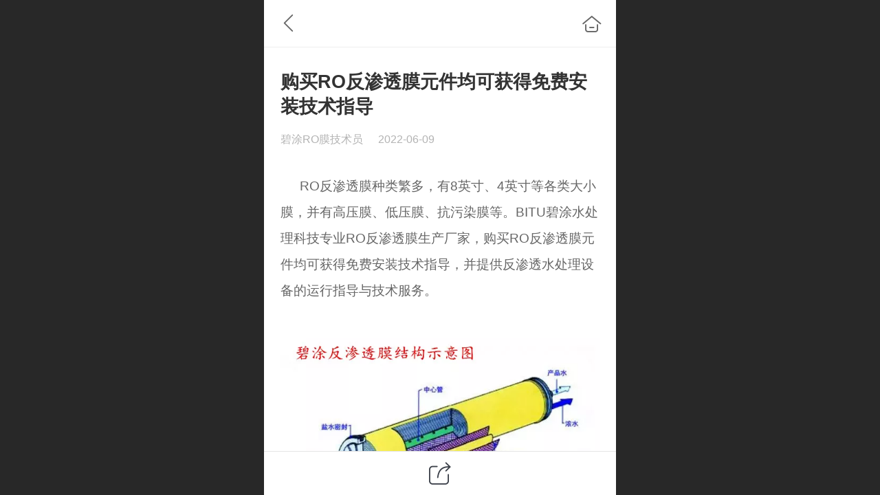

--- FILE ---
content_type: text/html; charset=UTF-8
request_url: http://m.dasijs.com/h-nd-53.html
body_size: 22070
content:



<!--<html><head></head><body></body></html>-->
<!DOCTYPE html>
<html lang="zh">

<head>
    <title>购买RO反渗透膜元件均可获得免费安装技术指导-抗污染膜 - Bitu/碧涂反渗透水处理RO膜阻垢剂</title>
    <meta name="keywords" content="反渗透膜元件，抗污染膜"><meta name="description" content="RO反渗透膜种类繁多，有8英寸、4英寸等各类大小膜，并有高压膜、低压膜、抗污染膜等。BITU碧涂水处理科技专业RO反渗透膜生产厂家，购买RO反渗透膜元件均可获得免费安装技术指导，并提供反渗透水处理设备的运行指导与技术服务。">
    <meta http-equiv="Content-type" content="text/html; charset=utf-8">
    <meta http-equiv="X-UA-Compatible" content="IE=edge">
    <meta http-equiv="Cache-Control" content="no-transform" />
    <meta name="viewport" content="width=device-width, initial-scale=1.0, maximum-scale=1.0, user-scalable=0" />
    <meta name="apple-mobile-web-app-capable" content="yes">
    <meta name="layoutmode" content="standard">
    <meta name="apple-mobile-web-app-status-bar-style" content="black">
    <meta name="renderer" content="webkit">
    <meta content="always" name="referrer">
    <meta name="wap-font-scale" content="no">
    <meta content="telephone=no" name="format-detection" />
    <META HTTP-EQUIV="Pragma" CONTENT="no-cache">
    <link rel="dns-prefetch" href="//mo.faisys.com">
    <link rel="dns-prefetch" href="//jzfe.faisys.com">
    <link rel="dns-prefetch" href="//fe.508sys.com">
    <script type="text/javascript" src="//fe.508sys.com/browserChecked_1_0/js/browserCheck.min.js?v=202203281611"></script>
    <script type="text/javascript">
        if (!BrowserChecked({
                reverse: true,
                notSupportList: [{
                    name: "ie",
                    version: "9"
                }]
            }).isSupport) {
            window.location.href = "/lvBrowser.jsp?url=" + encodeURIComponent(location.href);
        }

    </script>

    
        <link rel="canonical" href="http://m.dasijs.com/h-nd-53.html">
    <script>document.domain = 'm.dasijs.com'</script><link rel="shortcut icon" href="//2586525.s21i.faiusr.com/5/ABUIABAFGAAgw57-7gUokLmQvAMwIDgg.ico"/>
    <script>
        var _htmlFontSize = (function () {
            var clientWidth = document.documentElement ? document.documentElement.clientWidth : document.body
                .clientWidth;
            if (clientWidth > 768 && clientWidth < 1280) {
                clientWidth = 768;
            } else if (clientWidth >= 1280) {
                clientWidth = 512;
            }
            var fontSize = clientWidth / 16;
            if (fontSize <= 0) fontSize = 375 / 16;
            document.documentElement.style.fontSize = fontSize + "px";
            return fontSize;
        })();
    </script>

    <link type="text/css" href='//mo.faisys.com/dist/libs/css/base.min.css?v=202601191114'
        rel="stylesheet">

    
    <script defer src="//mo.faisys.com/dist/visitor/client/915.14747400.js"></script><script defer src="//mo.faisys.com/dist/visitor/client/491.9737fae2.js"></script><script defer src="//mo.faisys.com/dist/visitor/client/main.40c41747.js"></script><link href="//mo.faisys.com/dist/visitor/client/main.3b92203d.css" rel="stylesheet">

    
        <link type="text/css" href='//mo.faisys.com/dist/libs/css/themeV3default.min.css?v=202601191114' rel="stylesheet">
    

    <link type="text/css" href="//mo.faisys.com/dist/libs/css/fontsIco.min.css" rel="stylesheet">


    <link rel='stylesheet' id='jzModuleSkinFrame' type='text/css' href='//mos.faisys.com/3/2586525/2052/0/fkModuleSkin.min.css?v=20231017054906'/>
<link rel='stylesheet' id='jzSingleModuleSkinFrame' type='text/css' href='//mos.faisys.com/2586525/2052/0/fkSingleModuleSkin.min.css?v=20231017054906'/>
<link rel='stylesheet' id='jzNavSkinFrame' type='text/css' href='//mos.faisys.com/26/2586525/2052/0/fkNavSkin.min.css?v=20200415155452'/>
<link rel='stylesheet' id='jzFooterNavSkinFrame' type='text/css' href='//mos.faisys.com/32/2586525/2052/0/28/fkFooterNavSkin.min.css?v=20210804170352'/>
<link rel='stylesheet' type='text/css' href='//jzfe.faisys.com/dist/jz/biz-shared/bizShared.min.css?v=202601211300'/>
<link rel='stylesheet' id='css_faitest' type='text/css' href='//fe.508sys.com/faitest_1_4/css/faitest.min.css?v=202109281937'/>
<style id='specialModuleStyle'>
</style>
<style id='mobiTabStyleCss'>
</style>
<style id='mobiLabelStyleCss'>
</style>
<style id='mobiFoldStyleCss'>
</style>
<style id='mobiNoticeStyleCss'>
</style>
<style id='oldThemeColorStyle'>
</style>
<style id='fixedAreaBoxStyle'>
.webFooterBox .ui-calendar-calendar .ui-state-active{background-color:rgba(50,133,255,1);}
.webFooterBox .ui-calendar-calendar .ui-calendar-startDate{background-color:rgba(50,133,255,1);}
.webFooterBox .ui-calendar-prev:after{color:rgba(50,133,255,1);}
.webFooterBox .ui-calendar-next:after{color:rgba(50,133,255,1);}
.webFooterBox .fk-calendarNav{background-color:rgba(50,133,255,1);}
</style>
<style id='mobiStyleFullSiteModule'>
.titleMore:before{content: '更多';}
.formBannerTitle{display: block;}
.form{opacity: 1.0;}
#module27 .formBannerTitle{display: block;}
#module27{opacity: 1.0;}
.g_main_bgGradientColor_v3 {background: linear-gradient(bottom, rgba(50,133,255,1) 10%,rgba(152,194,255,1));background: -webkit-linear-gradient(bottom, rgba(50,133,255,1) 10%,rgba(152,194,255,1));background: -ms-linear-gradient(bottom, rgba(50,133,255,1) 10%,rgba(152,194,255,1));background: -ms-linear-gradient(bottom, rgba(50,133,255,1) 10%,rgba(152,194,255,1));background: -moz-linear-gradient(bottom, rgba(50,133,255,1) 10%,rgba(152,194,255,1));background: -o-linear-gradient(bottom, rgba(50,133,255,1) 10%,rgba(152,194,255,1));}
.g_main_bgGradientTopColor_v3 {background: linear-gradient(top, rgba(50,133,255,1), rgba(255,255,255,1));background: -webkit-linear-gradient(top, rgba(50,133,255,1), rgba(255,255,255,1));background: -ms-linear-gradient(top, rgba(50,133,255,1), rgba(255,255,255,1));background: -ms-linear-gradient(top, rgba(50,133,255,1), rgba(255,255,255,1));background: -moz-linear-gradient(top, rgba(50,133,255,1), rgba(255,255,255,1));background: -o-linear-gradient(top, rgba(50,133,255,1), rgba(255,255,255,1));}
.g_main_bgGradientLeftColor_v3 {background: linear-gradient(left, rgba(50,133,255,1) 50%,rgba(111,169,255,1));background: -webkit-linear-gradient(left, rgba(50,133,255,1) 50%,rgba(111,169,255,1));background: -ms-linear-gradient(left, rgba(50,133,255,1) 50%,rgba(111,169,255,1));background: -ms-linear-gradient(left, rgba(50,133,255,1) 50%,rgba(111,169,255,1));background: -moz-linear-gradient(left, rgba(50,133,255,1) 50%,rgba(111,169,255,1));background: -o-linear-gradient(left, rgba(50,133,255,1) 50%,rgba(111,169,255,1));}
.g_main_bgColor_v3 {background-color: rgba(50,133,255,1);}
.g_main_color_v3 {color: rgba(50,133,255,1);}
.g_main_bdColor_v3 {border-color: rgba(50,133,255,1);}
.g_main_fillColor_v3 {fill: rgba(50,133,255,1);}
.g_main_hoverbgColor_v3:hover {background-color: rgba(50,133,255,1);}
.g_main_bdColor_v3_a20 {border-color: rgba(50,133,255,0.2);}
.g_main_sdColor_v3_1 {box-shadow: 0 0.15rem 0.375rem 0 rgba(50,133,255,0.35000000000000003);}
.g_minor1_bgColor_v3 {background-color: rgba(89,58,255,1);}
.g_minor1_color_v3 {color: rgba(89,58,255,1);}
.g_minor1_bdColor_v3 {border-color: rgba(89,58,255,1);}
.g_minor2_bgColor_v3 {background-color: rgba(30,255,211,1);}
.g_minor2_color_v3 {color: rgba(30,255,211,1);}
.g_minor2_bdColor_v3 {border-color: rgba(30,255,211,1);}
.g_minor3_bgColor_v3 {background-color: rgba(76,122,191,1);}
.g_minor3_color_v3 {color: rgba(76,122,191,1);}
.g_minor3_bdColor_v3 {border-color: rgba(76,122,191,1);}
.p_memberShipCard.memberShipCardArea{ background: url(//mo.faisys.com/image/memberShipCard/memberCenterCardBg1_black.png) no-repeat; background-size: contain;    background-position: center;}
.p_memberShipCard.memberShipCardArea .membershipCardName{ color: #EDCE97;}
#webHeader_v3 {display:none}
.webHeader_v3 .header_v3 .functional_group .languageSelect .lanItem:hover, .languageSelect .lanItem.current {color:rgba(50,133,255,1)}
#webHeader_v3 .header_v3 .headIcon_v3 .f-logo{background-image:url(//2586525.s21i.faiusr.com/2/ABUIABACGAAgjOzP_AUoxr2F5AcwpQE4PQ.jpg);background-size:contain;}
</style>
<style id='singleModuleColor'>
</style>
<style id='footerNavStyle'>
 #p_footer_nav_wrap .s_hump .is_select .u_nav_icon_decorate .u_nav_icon{color: #fff;}
#p_footer_nav_wrap {display:none;}
.p_footer_nav .u_nav{width:25%;}
#footer_nav_1078 .u_nav_icon{background-image:none;} 
#footer_nav_1078 .u_nav_icon:before{content:'\a0916';}
#footer_nav_1080 .u_nav_icon{background-image:none;} 
#footer_nav_1080 .u_nav_icon:before{content:'\a0927';}
#footer_nav_1081 .u_nav_icon{background-image:none;} 
#footer_nav_1081 .u_nav_icon:before{content:'\a0871';}
#footer_nav_1083 .u_nav_icon{background-image:none;} 
#footer_nav_1083 .u_nav_icon:before{content:'\a0919';}
</style><style id='mobiStyleModule'>
</style>
<style id='mobiCubeStyleModule'>
</style>
<style type="text/css" id='independentFooterBarSet'>
.webCustomerServiceBox{display:none;}
</style>
<style id='otherStyle'>
</style>
<style type='text/css' id='independentColStyle'>
</style>
<style id='mobiStyleNav' type='text/css'>
#navbar {display:none;}
#navButton {display:none;}
.open .nav_item:nth-child(1) {transition-delay: 160ms;} 
#navbar_1071 .nav_icon:before{content:'\a1046';content:'\a1046';} 
#navbar_1071 .nav_icon{background-image:none;} 
.open .nav_item:nth-child(2) {transition-delay: 240ms;} 
#navbar_1072 .nav_icon:before{content:'\a0340';content:'\a0340';} 
#navbar_1072 .nav_icon{background-image:none;} 
.open .nav_item:nth-child(3) {transition-delay: 320ms;} 
#navbar_1073 .nav_icon:before{content:'\a1071';content:'\a1071';} 
#navbar_1073 .nav_icon{background-image:none;} 
.open .nav_item:nth-child(4) {transition-delay: 400ms;} 
#navbar_1074 .nav_icon:before{content:'\a1068';content:'\a1068';} 
#navbar_1074 .nav_icon{background-image:none;} 
.open .nav_item:nth-child(5) {transition-delay: 480ms;} 
#navbar_1077 .nav_icon:before{content:'\a1040';content:'\a1040';} 
#navbar_1077 .nav_icon{background-image:none;} 
.open .nav_item:nth-child(6) {transition-delay: 560ms;} 
#navbar_1076 .nav_icon:before{content:'\a0913';content:'\a0913';} 
#navbar_1076 .nav_icon{background-image:none;} 
.open .nav_item:nth-child(7) {transition-delay: 640ms;} 
#navbar_1075 .nav_icon:before{content:'\a0021';content:'\a0021';} 
#navbar_1075 .nav_icon{background-image:none;} 
</style>
<style id='webDetailPageStyle' type="text/css">
.webDetailPage{display:none;}
#webFooter{display:none;}
div.g_web{background:#fff;}
.webContainerBox{background:#fff;min-height:100%;}
.webContainerBox .form .formMiddle{background:#fff;}
</style>
<style id='mobiStyleService' type='text/css'>
</style>
<link rel='stylesheet' type='text/css' href='//fe.508sys.com/faitest_1_4/css/faitest.min.css?v=202109281937'/>
</head>

<body faiscoMobi="true" class="new_ui_body_wrap">
    <div id="preview" data-server-rendered="true" class="preview-area preview-area_visit g_locale2052" data-v-32ab3db8><!----> <!----> <div id="g_body" class="jz_themeV3 regularHeadStyle mobiCol28" data-v-32ab3db8><!----> <div class="webLeft" data-v-32ab3db8></div> <div id="g_web" class="g_web jz_theme_1029 jz_themePresetIndex_1 jz_otherTheme" data-v-32ab3db8><div id="webLoading" class="loading" style="display: none" data-v-32ab3db8><div id="splashscreen" class="splashscreen ui-loader" data-v-32ab3db8><span class="ui-icon ui-icon-loading spin" data-v-32ab3db8></span></div></div> <div id="webTopBox" class="webTopBox" data-v-32ab3db8><div id="webTop" class="webTop" data-v-32ab3db8><div id="J_navExpandAnimate" class="jz_navExpendAnimate" data-v-32ab3db8></div> <div id="navbar" skinid="26" type="1" layout="3" navpos="1" class="navbarV3 navbar is_initing navBaseIcon"><div id="J_nav_bar_wrap" class="nav_bar_wrap"><div id="navbarList" class="nav_bar_list"><div id="navItem_1071" class="J_nav_item nav_item navItem_1071  "><a id="navbar_1071" href="/" class="nav_parts"><div class="nav_part nav_part-icon"><div class="nav_icon_wrap"><div class="icon- nav_icon J_fontIcon"></div></div></div> <div class="nav_part nav_part-name"><div class="J_nav_text nav_text">首页</div></div> <i class="nav_icon-subMenu icon-"></i></a></div><div id="navItem_1072" class="J_nav_item nav_item navItem_1072  "><a id="navbar_1072" href="/h-col-103.html" class="nav_parts"><div class="nav_part nav_part-icon"><div class="nav_icon_wrap"><div class="icon- nav_icon J_fontIcon"></div></div></div> <div class="nav_part nav_part-name"><div class="J_nav_text nav_text">关于我们</div></div> <i class="nav_icon-subMenu icon-"></i></a></div><div id="navItem_1073" class="J_nav_item nav_item navItem_1073  "><a id="navbar_1073" href="/h-col-104.html" class="nav_parts"><div class="nav_part nav_part-icon"><div class="nav_icon_wrap"><div class="icon- nav_icon J_fontIcon"></div></div></div> <div class="nav_part nav_part-name"><div class="J_nav_text nav_text">产品展示</div></div> <i class="nav_icon-subMenu icon-"></i></a></div><div id="navItem_1074" class="J_nav_item nav_item navItem_1074  "><a id="navbar_1074" href="/h-col-105.html" class="nav_parts"><div class="nav_part nav_part-icon"><div class="nav_icon_wrap"><div class="icon- nav_icon J_fontIcon"></div></div></div> <div class="nav_part nav_part-name"><div class="J_nav_text nav_text">新闻动态</div></div> <i class="nav_icon-subMenu icon-"></i></a></div><div id="navItem_1077" class="J_nav_item nav_item navItem_1077  "><a id="navbar_1077" href="/h-col-107.html" class="nav_parts"><div class="nav_part nav_part-icon"><div class="nav_icon_wrap"><div class="icon- nav_icon J_fontIcon"></div></div></div> <div class="nav_part nav_part-name"><div class="J_nav_text nav_text">产品目录</div></div> <i class="nav_icon-subMenu icon-"></i></a></div><div id="navItem_1076" class="J_nav_item nav_item navItem_1076  "><a id="navbar_1076" href="/h-col-106.html" class="nav_parts"><div class="nav_part nav_part-icon"><div class="nav_icon_wrap"><div class="icon- nav_icon J_fontIcon"></div></div></div> <div class="nav_part nav_part-name"><div class="J_nav_text nav_text">联系我们</div></div> <i class="nav_icon-subMenu icon-"></i></a></div><div id="navItem_1075" class="J_nav_item nav_item navItem_1075  "><a id="navbar_1075" href="/h-mb.html" class="nav_parts"><div class="nav_part nav_part-icon"><div class="nav_icon_wrap"><div class="icon- nav_icon J_fontIcon"></div></div></div> <div class="nav_part nav_part-name"><div class="J_nav_text nav_text">留言板</div></div> <i class="nav_icon-subMenu icon-"></i></a></div></div> <div class="navLeft icon-navLeft"></div> <div class="navRight icon-navRight"></div> <div class="navTouchLeft"></div> <div class="navTouchRight"></div> <div class="jz_subMenuSeoGhost"></div></div></div> <div id="navButton" class="navButton is_initing" style="display:none;" data-v-32ab3db8><div class="navButton-icon icon-"></div> <div class="J_hamburger u_hamburger icon-"></div></div></div></div> <div id="webHeader_v3" styleid="3" class="webHeader_v3 headStyle3 J_header_is_hide" data-v-32ab3db8><div id="web_header_fixed_box" class="fixedBox J_headerFixBox"><div id="headBg_v3" class="headBg_v3 g_main_bgColor_v3"><!----> <div id="header_v3" class="header_v3" style="opacity:0;"><div id="headIcon_v3" pw="160" ph="160" class="headIcon_v3"><a href="/"><div class="f-logo"></div></a></div> <div id="headTitle_v3" class="headTitle_v3  "><h1 id="headTitleV3H1" title="" class="headTitleV3H1 headTitleV3H1TextAlign"><a href="/">bitu碧涂水处理科技</a> <!----></h1></div> <!----> <div id="functional_group" class="functional_group hide"><div class="contentBox"><!----> <!----> <!----> <!----> <!----> <!----></div></div> <!----></div></div></div></div> <div id="webBannerBox" class="webBannerBox moveAnimation" data-v-32ab3db8><!----> <!----> <!----></div> <div id="webContainerBox" class="webContainerBox" style="overflow:hidden;" data-v-32ab3db8><div id="webModuleContainer" class="webModuleContainer" data-v-32ab3db8><div id="module27" _moduleStyle="49" _autoHeight="1" _height="0" _autoWidth="1" _width="0" _inPopupZone="0" _inTab="0" _inFold="0" _infloatzone="0" _bHeight="0" _headerHiden="1" class="form Handle module27 formStyle49" data-v-32ab3db8><div _bannerAutoHeight="1" class="formBannerTitle formBannerTitle27" style="display:none;"><div class="titleLeft titleLeft27"></div> <div class="clearFix titleCenter titleCenter27"><div class="titleText titleText27"><div class="titleTextIcon icon-titleText">
                    
                </div> <div class="textContent"><span class="textModuleName">文章详情</span> <!----> <!----></div></div> <!----> <!----> <!----></div> <div class="titleRight titleRight27"></div></div> <div class="formMiddle formMiddle27"><div class="middleLeft middleLeft27"></div> <div class="middleCenter middleCenter27"><div _innerType="0" class="formMiddleContent moduleContent formMiddleContent27"><div class="module_content"><div id="newsNewDetailPanel27" class="newsNewDetailPanel newsDetailV3Panel detailPanelV3"><div id="productDetailHeader27" class="productDetailHeader detailHeaderColor"><span class="icon-gClose g_round g_iconMiddle newsBack icon-defaultColor newsIconBlack"></span> <a href="/index.jsp" class="icon-gHome g_round g_iconMiddle newsHome icon-defaultColor newsIconBlack" style="right:0.45rem;"></a> <!----></div> <div id="newsDetail27" class="newsDetail fk_mallNewDetail" data-v-5c5dfada><div id="newsDetailPanel" class="pageStyle1" data-v-5c5dfada><div id="newsFigure27" alt="封面图" src-original="//2586525.s21i.faiusr.com/2/ABUIABACGAAgkuqGlQYo0JfsqQEw2QQ4kAM.jpg" class="newsFigure J_img_lazyload g_bgColor" style="display:none;width:100%;height:9.6rem;background-image:url(//mo.faisys.com/image/loading/transparent.png);" data-v-5c5dfada><!----></div> <div class="newsInfoTitle title-textStyle" data-v-5c5dfada><div class="g_displayClamp2 displayClamp2Style" data-v-5c5dfada><h1 class="textTitle" data-v-5c5dfada>购买RO反渗透膜元件均可获得免费安装技术指导</h1></div> <!----></div> <div class="newsContentPanel" data-v-5c5dfada><div class="newsCustomPanel notNewNewsCustomPanel" data-v-5c5dfada><div class="newsCustom newsAuthor" data-v-5c5dfada>碧涂RO膜技术员</div> <div class="newsCustom newsDate" data-v-5c5dfada>2022-06-09</div> <!----></div> <div class="newsContent blankBottom richContent" data-v-5c5dfada><div ref-name="newsContent" data-v-5c5dfada><div class="jz_fix_ue_img"><p style="text-indent:28px;">RO反渗透膜种类繁多，有8英寸、4英寸等各类大小膜，并有高压膜、低压膜、抗污染膜等。BITU碧涂水处理科技专业RO反渗透膜生产厂家，购买RO反渗透膜元件均可获得免费安装技术指导，并提供反渗透水处理设备的运行指导与技术服务。</p><p style="text-indent:28px;"><br /></p><p style="text-align:center"><img src="//mo.faisys.com/image/loading/transparent.png" width="601"  alt="购买RO反渗透膜元件均可获得免费安装技术指导" style="margin-left:0px;margin-right:0px;;max-width:100%" title="购买RO反渗透膜元件均可获得免费安装技术指导" / src-original="//2586525.s21i.faiusr.com/2/ABUIABACGAAgkuqGlQYo0JfsqQEw2QQ4kAM.jpg" class=J_img_lazyload vwidth=601 vheight=400></p><p style="text-indent:28px;"><br /></p><p style="text-indent:28px;">RO是英文Reverse Osmosis 的缩写，中文意思是反渗透。一般水的流动方式是由低浓度流向高浓度，水一旦加压之后，将由高浓度流向低浓度，亦即所谓逆渗透原理：由于RO膜的孔径是头发丝的一百万分之一（0.0001微米），一般肉眼无法看到，细菌、病毒是它的5000倍，因此，只有水分子及部分矿物离子能够通过(通过的离子无益损取向)，其它杂质及重金属均由废水管排出。所有海水淡化的过程，以及太空人废水回收处理均采用此方法，因此RO膜又称体外的高科技“人工肾脏”。国内外，医学军用民用领域，都采取顶级RO膜进行高分子过滤。</p><p style="text-indent:28px;">反渗透技术原理是在高于溶液渗透压的作用下，依据其他物质不能透过半透膜 而将这些物质和水分离开来。反渗透膜的膜孔径非常小，因此能够有效地去除水中的溶解盐类、胶体、微生物、有机物等。系统具有水质好、耗能低、无污染、工艺简单、操作简便等优点。</p><p style="text-indent:28px;">反渗透膜是实现反渗透的核心元件，是一种模拟生物半透膜制成的具有一定特性的人工半透膜。一般用高分子材料制成。如醋酸纤维素膜、芳香族聚酰肼膜、芳香族聚酰胺膜。表面微孔的直径一般在0.5～10nm之间，透过性的大小与膜本身的化学结构有关。有的高分子材料对盐的排斥性好，而水的透过速度并不好。有的高分子材料化学结构具有较多亲水基团，因而水的透过速度相对较快。因此一种满意的反渗透膜应具有适当的渗透量或脱盐率。</p><p style="text-indent:28px;"><br /></p><p style="text-align:center"><img src="//mo.faisys.com/image/loading/transparent.png" width="600"  alt="BITU碧涂抗污染膜" style="margin-left:0px;margin-right:0px;;max-width:100%" title="BITU碧涂抗污染膜" / src-original="//2586525.s21i.faiusr.com/2/ABUIABACGAAgsuqGlQYoxpv77QMw2AQ4kAM.jpg" class=J_img_lazyload vwidth=600 vheight=400></p><p style="text-indent:28px;"><br /></p><p style="text-indent:28px;">一：膜元件的安装</p><p style="text-indent:28px;">1、在安装膜元件前，应保证系统已经完成清洁工作。</p><p style="text-indent:28px;">2、膜元件在装入系统时，要适当润滑O型圈和浓水密封圈，可使用硅基胶或50%甘油水溶液，禁止使用油、油脂、凡士林或石油类化合物。</p><p style="text-indent:28px;">3、在将膜元件逐一装入压力容器时，在压力容器端板处通过加入垫圈的方法消除间隙，以防止在系统</p><p style="text-indent:28px;">4、启动和停机时膜元件在压力容器中蹿动，同时可降低膜元件外连接处渗漏的可能性。</p><p style="text-indent:28px;">二：新膜清洗</p><p style="text-indent:28px;">1、新系统在安装膜元件后要进行彻底冲洗，将系统中残留的杂质、溶剂和保护液完全清洗干净。</p><p style="text-indent:28px;">2、产水用于饮用时，需至少冲洗24小时。</p><p style="text-indent:28px;">3、系统的启动与运行。</p><p style="text-indent:28px;">4、在系统启动之前，浓水阀门应保持完全开启。系统启动后可逐渐缓慢关闭浓水阀门，使系统达到设定的回收率。浓水阀关闭时严禁启动设备。</p><p style="text-indent:28px;">5、在系统运行期间，任何时候(包括系统的预启动、常规操作、冲洗及化学清洗)都不可关闭产水管路上的阀门。</p><p style="text-indent:28px;">6、在高压运行之前，通过软启动机构或变频调速进行低压冲洗以排出空气。</p><p style="text-indent:28px;">三：特别注意</p><p style="text-indent:28px;">1、保证给水浊度&lt;1.0 NTU或SDI15&lt;5，给水温度&lt;45℃，进水中不含可能对膜造成物理及化学损伤的有害物质。</p><p style="text-indent:28px;">2、任何时候膜元件进水中的余氯含量不得超过0.05mg/L，否则将会导致膜元件不可恢复的氧化损坏。</p><p style="text-indent:28px;">四：维护保养</p><p style="text-indent:28px;">1、在正常运行一段时间后，膜元件会受到给水中可能存在的悬浮物或难溶物的污染。在标准条件下系统性能下降10%，或显然发生结垢或污堵时，应及时进行清洗。定期地进行水冲洗和化学加药清洗可恢复膜元件的性能，延长膜元件的使用寿命。</p><p style="text-indent:28px;">2、系统在短期停止运行期间，应每隔5天冲洗系统，冲洗后关闭阀门防止结垢堵塞。</p><p style="text-indent:28px;">3、系统长期停运(30天以上)，需添加反渗透膜停用保护剂，以防止细菌繁殖 。</p><p style="text-indent:28px;"><br /></p><p style="text-align:center"><img src="//mo.faisys.com/image/loading/transparent.png" width="600"  alt="购买RO反渗透膜元件均可获得免费安装技术指导" style="margin-left:0px;margin-right:0px;;max-width:100%" title="购买RO反渗透膜元件均可获得免费安装技术指导" / src-original="//2586525.s21i.faiusr.com/2/ABUIABACGAAgr9SXhQYo_P-p5wYw2AQ4kAM.jpg" class=J_img_lazyload vwidth=600 vheight=400></p><p style="text-indent:28px;"><br /></p><p style="text-indent:28px;">购买RO反渗透膜元件均可获得免费安装技术指导介绍到这里，欢迎惠顾订购。碧涂水处理科技(上海)有限公司是一家专业的水处理药剂、水处理设备制造企业。企业围绕水处理技术开发与应用，凭借这项先进技术、高品质的设备、完善的管理，以及遍布全国的销售服务网络，迅速在全国电镀、电力、印染、冶炼等多个行业布局开来，与全国多家知名企业结成了长期的供货合作关系，经过公司全体员工的不懈努力，BITU碧涂赢得了众多企业的信赖和好评，成为了行业内的知名品牌。</p><p style="line-height:1.5em;"><br/></p></div></div> <!----> <!----></div> <!----> <!----> <!----> <div id="newsDetailV3Share" class="icon-share newsShare" data-v-5c5dfada><span data-v-5c5dfada>分享</span></div> <!----></div> <div class="only_share" data-v-5c5dfada><span id="newsDetailShare" class="icon-share g_iconMiddle g_round newsShare icon-defaultColor" data-v-5c5dfada></span></div> <!----> <div id="renderInNewsDetailComment" data-v-5c5dfada></div></div></div></div> <!----> <div id="userCommentPanel" class="userCommentPanel" style="display:none;"><div class="userCommentHead"><span class="userCommentGoBack icon-gClose g_iconMiddle"></span>发表评论<a href="/" class="userCommentGoHome icon-gHome g_iconMiddle"></a></div> <div class="userCommentBody"><!----> <ul class="tabUl"><li id="tabUserLi1" data="1" class="tabLi tabActive g_main_color_v3 g_main_bdColor_v3">登录评论</li><li id="tabUserLi2" data="2" class="tabLi">匿名评论</li></ul> <div class="tabBody"><div id="tabUserPanel1" class="tabPanel tabPanelAtive"><!----> <div class="userCommentInfo"><div class="g_globalLine"><input id="user" placeholder="请输入账号" type="text" maxlength="50" class="itemEdit g_input"> <span class="icon-mnameIcon"></span></div> <div class="g_globalLine"><input id="password" type="password" maxlength="20" placeholder="请输入密码" class="itemEdit g_input"> <span class="icon-mpswIcon"></span></div> <div id="userCommentRemarkPanel1"><div class="g_globalLine"><textarea id="userCommentRemark" minlength="2" maxlength="1000" placeholder="请输入内容：" class="itemEdit msgIcon g_textArea"></textarea> <span class="icon-mmsgIcon"></span></div></div> <div id="userCommentLoginAndComform" class="userCommentComform g_button g_main_bgColor_v3">提交</div></div></div> <div id="tabUserPanel2" class="tabPanel"><!----> <div id="userCommentInfo2" class="userCommentInfo"><div class="g_globalLine"><input id="anonymityCommentUser" type="text" maxlength="50" placeholder="请输入昵称" class="itemEdit g_input"> <span class="icon-mnameIcon"></span></div> <div id="userCommentRemarkPanel2"></div> <div id="anonymityCommentComform" class="userCommentComform g_button g_main_bgColor_v3">提交</div></div></div> <input id="postCommentId" type="hidden" value="53"></div></div></div></div></div></div> <div class="middleRight middleRight27"></div></div> <!----></div> <!----> <div id="bookingPanelTriggle" data-v-32ab3db8></div></div></div> <!----> <div id="webFooterBox" class="webFooterBox" data-v-32ab3db8><!----> <div id="webFooter" class="webFooter" data-v-32ab3db8><!----></div> <div id="fullScreenDivCotainer" class="fullScreenDivCotainer" data-v-32ab3db8></div></div> <div id="p_footer_nav_wrap" class="p_footer_nav_wrap"><div id="J_footer_nav" _isSuspension="true" class="p_footer_nav is_length_4 is_align_center s_icon_word"><div id="fixedAreaBox" class="p_footer_item_wrap"><div class="J_nav_items_wrap nav_items_wrap"><a id="footer_nav_1078" href="javascript: Mobi.openQQ(2762813979);" title="QQ" class="J_footer_nav u_nav footer_nav_1078 is_first"><div class="u_nav_content"><div class="u_nav_icon_decorate"><i class="u_nav_icon icon-"></i></div> <div class="J_nav_icon_wrap u_nav_icon_wrap"><i class="u_nav_icon icon-"></i></div> <div class="u_text_wrap J_text_wrap"><span class="J_nav_text u_nav_text">QQ</span></div> <div class="u_nav_sub_icon icon-"></div></div></a><a id="footer_nav_1080" href="javascript: Mobi.triggerServiceNumber(1, &quot;13761005778&quot;);" title="电话咨询" class="J_footer_nav u_nav footer_nav_1080"><div class="u_nav_content"><div class="u_nav_icon_decorate"><i class="u_nav_icon icon-"></i></div> <div class="J_nav_icon_wrap u_nav_icon_wrap"><i class="u_nav_icon icon-"></i></div> <div class="u_text_wrap J_text_wrap"><span class="J_nav_text u_nav_text">电话咨询</span></div> <div class="u_nav_sub_icon icon-"></div></div></a><a id="footer_nav_1081" href="javascript: Mobi.triggerServiceNumber(2, &quot;13761005778&quot;);" title="短信咨询" class="J_footer_nav u_nav footer_nav_1081 is_middle"><div class="u_nav_content"><div class="u_nav_icon_decorate"><i class="u_nav_icon icon-"></i></div> <div class="J_nav_icon_wrap u_nav_icon_wrap"><i class="u_nav_icon icon-"></i></div> <div class="u_text_wrap J_text_wrap"><span class="J_nav_text u_nav_text">短信咨询</span></div> <div class="u_nav_sub_icon icon-"></div></div></a><a id="footer_nav_1083" href="javascript: Mobi.copyAccountAndOpenWX(&quot;13761005778&quot;);" title="微信客服" class="J_footer_nav u_nav footer_nav_1083 is_last"><div class="u_nav_content"><div class="u_nav_icon_decorate"><i class="u_nav_icon icon-"></i></div> <div class="J_nav_icon_wrap u_nav_icon_wrap"><i class="u_nav_icon icon-"></i></div> <div class="u_text_wrap J_text_wrap"><span class="J_nav_text u_nav_text">微信客服</span></div> <div class="u_nav_sub_icon icon-"></div></div></a></div></div> <div class="nav_seo_wrap"></div></div></div> <div class="u_area_box_wrap J_area_box_wrap" data-v-32ab3db8><div id="fixedAreaBox" tplid="1029_1" class="fixedAreaBox fixedAreaBox1029_1" data-v-32ab3db8></div></div> <div id="mobiReviewPage" data-v-32ab3db8></div> <!----> <div id="fixedRightSideBtns" data-v-32ab3db8><!----> <!----></div> <!----> <div class="webBackgroundBox" data-v-32ab3db8><div id="webBodyBackground" class="webBackground webBackgroundFix"></div> <div id="navExistOffPanel" class="navExistOffPanel"></div></div></div> <div class="webRight" data-v-32ab3db8></div> <div id="hiddenModuleForms" class="hiddenModuleForms" style="display: none" data-v-32ab3db8></div></div> <!----></div><script type="text/javascript">window.__INITIAL_STATE__ = {"currentPageModuleIds":[27],"currentPageModuleIdMap":{"27":{"id":27,"flag":0,"type":27,"style":49,"name":"","content":{"pageElementList":{"showGroup":1,"showAuthor":0,"showDate":0,"showViews":1,"showSource":1,"showLink":1,"showPrevNext":1,"showHomePage":1,"sbb":0,"showSubTitle":0},"shareLinkList":["Weixin","graphic_poster","sina_weibo","qq_zone","qq_share","douban","baidu_tieba","copy_url"],"firstPageSize":{"type":0,"width":5,"height":3},"pageStyle":1,"ss":0,"dataCompatible":false,"titleStyle":{"t":0,"s":16,"w":0,"c":"","fct":0,"a":0},"hdm":0,"bm":0,"ci":0,"fgp":true,"tw":0},"headerTitle":false,"renderOptions":{"isSpider":false,"isOpen":false,"isNeedLogin":false,"currentNewsAttachAllow":true,"isNewsCommentNoMemberLimit":true,"linkLang":"","newsInfo":{"aid":2586525,"id":53,"title":"购买RO反渗透膜元件均可获得免费安装技术指导","date":1654764120000,"content":"\u003Cdiv class=\"jz_fix_ue_img\"\u003E\u003Cp style=\"text-indent:28px;\"\u003ERO反渗透膜种类繁多，有8英寸、4英寸等各类大小膜，并有高压膜、低压膜、抗污染膜等。BITU碧涂水处理科技专业RO反渗透膜生产厂家，购买RO反渗透膜元件均可获得免费安装技术指导，并提供反渗透水处理设备的运行指导与技术服务。\u003C\u002Fp\u003E\u003Cp style=\"text-indent:28px;\"\u003E\u003Cbr \u002F\u003E\u003C\u002Fp\u003E\u003Cp style=\"text-align:center\"\u003E\u003Cimg src=\"_fairoot_ABUIABACGAAgkuqGlQYo0JfsqQEw2QQ4kAM\" width=\"601\" height=\"400\" alt=\"购买RO反渗透膜元件均可获得免费安装技术指导\" style=\"margin-left:0px;margin-right:0px;\" title=\"购买RO反渗透膜元件均可获得免费安装技术指导\" \u002F\u003E\u003C\u002Fp\u003E\u003Cp style=\"text-indent:28px;\"\u003E\u003Cbr \u002F\u003E\u003C\u002Fp\u003E\u003Cp style=\"text-indent:28px;\"\u003ERO是英文Reverse&nbsp;Osmosis&nbsp;的缩写，中文意思是反渗透。一般水的流动方式是由低浓度流向高浓度，水一旦加压之后，将由高浓度流向低浓度，亦即所谓逆渗透原理：由于RO膜的孔径是头发丝的一百万分之一（0.0001微米），一般肉眼无法看到，细菌、病毒是它的5000倍，因此，只有水分子及部分矿物离子能够通过(通过的离子无益损取向)，其它杂质及重金属均由废水管排出。所有海水淡化的过程，以及太空人废水回收处理均采用此方法，因此RO膜又称体外的高科技“人工肾脏”。国内外，医学军用民用领域，都采取顶级RO膜进行高分子过滤。\u003C\u002Fp\u003E\u003Cp style=\"text-indent:28px;\"\u003E反渗透技术原理是在高于溶液渗透压的作用下，依据其他物质不能透过半透膜&nbsp;而将这些物质和水分离开来。反渗透膜的膜孔径非常小，因此能够有效地去除水中的溶解盐类、胶体、微生物、有机物等。系统具有水质好、耗能低、无污染、工艺简单、操作简便等优点。\u003C\u002Fp\u003E\u003Cp style=\"text-indent:28px;\"\u003E反渗透膜是实现反渗透的核心元件，是一种模拟生物半透膜制成的具有一定特性的人工半透膜。一般用高分子材料制成。如醋酸纤维素膜、芳香族聚酰肼膜、芳香族聚酰胺膜。表面微孔的直径一般在0.5～10nm之间，透过性的大小与膜本身的化学结构有关。有的高分子材料对盐的排斥性好，而水的透过速度并不好。有的高分子材料化学结构具有较多亲水基团，因而水的透过速度相对较快。因此一种满意的反渗透膜应具有适当的渗透量或脱盐率。\u003C\u002Fp\u003E\u003Cp style=\"text-indent:28px;\"\u003E\u003Cbr \u002F\u003E\u003C\u002Fp\u003E\u003Cp style=\"text-align:center\"\u003E\u003Cimg src=\"_fairoot_ABUIABACGAAgsuqGlQYoxpv77QMw2AQ4kAM\" width=\"600\" height=\"400\" alt=\"BITU碧涂抗污染膜\" style=\"margin-left:0px;margin-right:0px;\" title=\"BITU碧涂抗污染膜\" \u002F\u003E\u003C\u002Fp\u003E\u003Cp style=\"text-indent:28px;\"\u003E\u003Cbr \u002F\u003E\u003C\u002Fp\u003E\u003Cp style=\"text-indent:28px;\"\u003E一：膜元件的安装\u003C\u002Fp\u003E\u003Cp style=\"text-indent:28px;\"\u003E1、在安装膜元件前，应保证系统已经完成清洁工作。\u003C\u002Fp\u003E\u003Cp style=\"text-indent:28px;\"\u003E2、膜元件在装入系统时，要适当润滑O型圈和浓水密封圈，可使用硅基胶或50%甘油水溶液，禁止使用油、油脂、凡士林或石油类化合物。\u003C\u002Fp\u003E\u003Cp style=\"text-indent:28px;\"\u003E3、在将膜元件逐一装入压力容器时，在压力容器端板处通过加入垫圈的方法消除间隙，以防止在系统\u003C\u002Fp\u003E\u003Cp style=\"text-indent:28px;\"\u003E4、启动和停机时膜元件在压力容器中蹿动，同时可降低膜元件外连接处渗漏的可能性。\u003C\u002Fp\u003E\u003Cp style=\"text-indent:28px;\"\u003E二：新膜清洗\u003C\u002Fp\u003E\u003Cp style=\"text-indent:28px;\"\u003E1、新系统在安装膜元件后要进行彻底冲洗，将系统中残留的杂质、溶剂和保护液完全清洗干净。\u003C\u002Fp\u003E\u003Cp style=\"text-indent:28px;\"\u003E2、产水用于饮用时，需至少冲洗24小时。\u003C\u002Fp\u003E\u003Cp style=\"text-indent:28px;\"\u003E3、系统的启动与运行。\u003C\u002Fp\u003E\u003Cp style=\"text-indent:28px;\"\u003E4、在系统启动之前，浓水阀门应保持完全开启。系统启动后可逐渐缓慢关闭浓水阀门，使系统达到设定的回收率。浓水阀关闭时严禁启动设备。\u003C\u002Fp\u003E\u003Cp style=\"text-indent:28px;\"\u003E5、在系统运行期间，任何时候(包括系统的预启动、常规操作、冲洗及化学清洗)都不可关闭产水管路上的阀门。\u003C\u002Fp\u003E\u003Cp style=\"text-indent:28px;\"\u003E6、在高压运行之前，通过软启动机构或变频调速进行低压冲洗以排出空气。\u003C\u002Fp\u003E\u003Cp style=\"text-indent:28px;\"\u003E三：特别注意\u003C\u002Fp\u003E\u003Cp style=\"text-indent:28px;\"\u003E1、保证给水浊度&lt;1.0&nbsp;NTU或SDI15&lt;5，给水温度&lt;45℃，进水中不含可能对膜造成物理及化学损伤的有害物质。\u003C\u002Fp\u003E\u003Cp style=\"text-indent:28px;\"\u003E2、任何时候膜元件进水中的余氯含量不得超过0.05mg\u002FL，否则将会导致膜元件不可恢复的氧化损坏。\u003C\u002Fp\u003E\u003Cp style=\"text-indent:28px;\"\u003E四：维护保养\u003C\u002Fp\u003E\u003Cp style=\"text-indent:28px;\"\u003E1、在正常运行一段时间后，膜元件会受到给水中可能存在的悬浮物或难溶物的污染。在标准条件下系统性能下降10%，或显然发生结垢或污堵时，应及时进行清洗。定期地进行水冲洗和化学加药清洗可恢复膜元件的性能，延长膜元件的使用寿命。\u003C\u002Fp\u003E\u003Cp style=\"text-indent:28px;\"\u003E2、系统在短期停止运行期间，应每隔5天冲洗系统，冲洗后关闭阀门防止结垢堵塞。\u003C\u002Fp\u003E\u003Cp style=\"text-indent:28px;\"\u003E3、系统长期停运(30天以上)，需添加反渗透膜停用保护剂，以防止细菌繁殖&nbsp;。\u003C\u002Fp\u003E\u003Cp style=\"text-indent:28px;\"\u003E\u003Cbr \u002F\u003E\u003C\u002Fp\u003E\u003Cp style=\"text-align:center\"\u003E\u003Cimg src=\"_fairoot_ABUIABACGAAgr9SXhQYo_P-p5wYw2AQ4kAM\" width=\"600\" height=\"400\" alt=\"购买RO反渗透膜元件均可获得免费安装技术指导\" style=\"margin-left:0px;margin-right:0px;\" title=\"购买RO反渗透膜元件均可获得免费安装技术指导\" \u002F\u003E\u003C\u002Fp\u003E\u003Cp style=\"text-indent:28px;\"\u003E\u003Cbr \u002F\u003E\u003C\u002Fp\u003E\u003Cp style=\"text-indent:28px;\"\u003E购买RO反渗透膜元件均可获得免费安装技术指导介绍到这里，欢迎惠顾订购。碧涂水处理科技(上海)有限公司是一家专业的水处理药剂、水处理设备制造企业。企业围绕水处理技术开发与应用，凭借这项先进技术、高品质的设备、完善的管理，以及遍布全国的销售服务网络，迅速在全国电镀、电力、印染、冶炼等多个行业布局开来，与全国多家知名企业结成了长期的供货合作关系，经过公司全体员工的不懈努力，BITU碧涂赢得了众多企业的信赖和好评，成为了行业内的知名品牌。\u003C\u002Fp\u003E\u003Cp style=\"line-height:1.5em;\"\u003E\u003Cbr\u002F\u003E\u003C\u002Fp\u003E\u003C\u002Fdiv\u003E","type":"","wid":0,"top":0,"createTime":1654764945000,"groupId":0,"updateTime":1654764945000,"seoKeyword":"反渗透膜元件，抗污染膜","seoDesc":"RO反渗透膜种类繁多，有8英寸、4英寸等各类大小膜，并有高压膜、低压膜、抗污染膜等。BITU碧涂水处理科技专业RO反渗透膜生产厂家，购买RO反渗透膜元件均可获得免费安装技术指导，并提供反渗透水处理设备的运行指导与技术服务。","author":"碧涂RO膜技术员","source":"原创","link":"http:\u002F\u002Fwww.dasijs.com\u002F","sid":1,"views":0,"flag":2,"browserTitle":"购买RO反渗透膜元件均可获得免费安装技术指导-抗污染膜","pictureId":"ABUIABACGAAgkuqGlQYo0JfsqQEw2QQ4kAM","summary":"RO反渗透膜种类繁多，有8英寸、4英寸等各类大小膜，并有高压膜、低压膜、抗污染膜等。BITU碧涂水处理科技专业RO反渗透膜生产厂家，购买RO反渗透膜元件均可获得免费安装技术指导，并提供反渗透水处理设备的运行指导与技术服务。","authMemberLevelId":-1,"groupIds":"[6]","attachIds":"[]","mobiContent":"","cusUrlAddress":"","authBuddyGroupIdBit":0,"authStatus":0,"subTitle":"","hasPublished":true,"authBuddyGroupIdList":[],"nlPictureId":"","headPictureId":"no-pic","articleExtLink":"","nlPictureIdTwo":"ABUIABACGAAgsuqGlQYoxpv77QMw2AQ4kAM","nlPictureIdThree":"ABUIABACGAAgr9SXhQYo_P-p5wYw2AQ4kAM","cuav2":{"cut":"","p":"","d":"","md":"","mp":"","ocu":false,"icu":true},"recommendNews":{"ns":true,"ids":[],"groupIds":[],"t":0},"adma":{"dt":0,"mld":-1,"mgids":[],"mgidb":0},"wxMediaId":"","wxShareIcon":{"tt":0,"dt":0,"it":0,"id":"","tit":"","cont":""}},"templateDesignType":1,"picturePath":"\u002F\u002F2586525.s21i.faiusr.com\u002F2\u002FABUIABACGAAgkuqGlQYo0JfsqQEw2QQ4kAM.jpg","loadingPath":"\u002F\u002Fmo.faisys.com\u002Fimage\u002Floading\u002Ftransparent.png","newsDate":"2022-06-09","newsContent":"\u003Cdiv class=\"jz_fix_ue_img\"\u003E\u003Cp style=\"text-indent:28px;\"\u003ERO反渗透膜种类繁多，有8英寸、4英寸等各类大小膜，并有高压膜、低压膜、抗污染膜等。BITU碧涂水处理科技专业RO反渗透膜生产厂家，购买RO反渗透膜元件均可获得免费安装技术指导，并提供反渗透水处理设备的运行指导与技术服务。\u003C\u002Fp\u003E\u003Cp style=\"text-indent:28px;\"\u003E\u003Cbr \u002F\u003E\u003C\u002Fp\u003E\u003Cp style=\"text-align:center\"\u003E\u003Cimg src=\"\u002F\u002Fmo.faisys.com\u002Fimage\u002Floading\u002Ftransparent.png\" width=\"601\"  alt=\"购买RO反渗透膜元件均可获得免费安装技术指导\" style=\"margin-left:0px;margin-right:0px;;max-width:100%\" title=\"购买RO反渗透膜元件均可获得免费安装技术指导\" \u002F src-original=\"//2586525.s21i.faiusr.com/2/ABUIABACGAAgkuqGlQYo0JfsqQEw2QQ4kAM.jpg\" class=J_img_lazyload vwidth=601 vheight=400\u003E\u003C\u002Fp\u003E\u003Cp style=\"text-indent:28px;\"\u003E\u003Cbr \u002F\u003E\u003C\u002Fp\u003E\u003Cp style=\"text-indent:28px;\"\u003ERO是英文Reverse Osmosis 的缩写，中文意思是反渗透。一般水的流动方式是由低浓度流向高浓度，水一旦加压之后，将由高浓度流向低浓度，亦即所谓逆渗透原理：由于RO膜的孔径是头发丝的一百万分之一（0.0001微米），一般肉眼无法看到，细菌、病毒是它的5000倍，因此，只有水分子及部分矿物离子能够通过(通过的离子无益损取向)，其它杂质及重金属均由废水管排出。所有海水淡化的过程，以及太空人废水回收处理均采用此方法，因此RO膜又称体外的高科技“人工肾脏”。国内外，医学军用民用领域，都采取顶级RO膜进行高分子过滤。\u003C\u002Fp\u003E\u003Cp style=\"text-indent:28px;\"\u003E反渗透技术原理是在高于溶液渗透压的作用下，依据其他物质不能透过半透膜 而将这些物质和水分离开来。反渗透膜的膜孔径非常小，因此能够有效地去除水中的溶解盐类、胶体、微生物、有机物等。系统具有水质好、耗能低、无污染、工艺简单、操作简便等优点。\u003C\u002Fp\u003E\u003Cp style=\"text-indent:28px;\"\u003E反渗透膜是实现反渗透的核心元件，是一种模拟生物半透膜制成的具有一定特性的人工半透膜。一般用高分子材料制成。如醋酸纤维素膜、芳香族聚酰肼膜、芳香族聚酰胺膜。表面微孔的直径一般在0.5～10nm之间，透过性的大小与膜本身的化学结构有关。有的高分子材料对盐的排斥性好，而水的透过速度并不好。有的高分子材料化学结构具有较多亲水基团，因而水的透过速度相对较快。因此一种满意的反渗透膜应具有适当的渗透量或脱盐率。\u003C\u002Fp\u003E\u003Cp style=\"text-indent:28px;\"\u003E\u003Cbr \u002F\u003E\u003C\u002Fp\u003E\u003Cp style=\"text-align:center\"\u003E\u003Cimg src=\"\u002F\u002Fmo.faisys.com\u002Fimage\u002Floading\u002Ftransparent.png\" width=\"600\"  alt=\"BITU碧涂抗污染膜\" style=\"margin-left:0px;margin-right:0px;;max-width:100%\" title=\"BITU碧涂抗污染膜\" \u002F src-original=\"//2586525.s21i.faiusr.com/2/ABUIABACGAAgsuqGlQYoxpv77QMw2AQ4kAM.jpg\" class=J_img_lazyload vwidth=600 vheight=400\u003E\u003C\u002Fp\u003E\u003Cp style=\"text-indent:28px;\"\u003E\u003Cbr \u002F\u003E\u003C\u002Fp\u003E\u003Cp style=\"text-indent:28px;\"\u003E一：膜元件的安装\u003C\u002Fp\u003E\u003Cp style=\"text-indent:28px;\"\u003E1、在安装膜元件前，应保证系统已经完成清洁工作。\u003C\u002Fp\u003E\u003Cp style=\"text-indent:28px;\"\u003E2、膜元件在装入系统时，要适当润滑O型圈和浓水密封圈，可使用硅基胶或50%甘油水溶液，禁止使用油、油脂、凡士林或石油类化合物。\u003C\u002Fp\u003E\u003Cp style=\"text-indent:28px;\"\u003E3、在将膜元件逐一装入压力容器时，在压力容器端板处通过加入垫圈的方法消除间隙，以防止在系统\u003C\u002Fp\u003E\u003Cp style=\"text-indent:28px;\"\u003E4、启动和停机时膜元件在压力容器中蹿动，同时可降低膜元件外连接处渗漏的可能性。\u003C\u002Fp\u003E\u003Cp style=\"text-indent:28px;\"\u003E二：新膜清洗\u003C\u002Fp\u003E\u003Cp style=\"text-indent:28px;\"\u003E1、新系统在安装膜元件后要进行彻底冲洗，将系统中残留的杂质、溶剂和保护液完全清洗干净。\u003C\u002Fp\u003E\u003Cp style=\"text-indent:28px;\"\u003E2、产水用于饮用时，需至少冲洗24小时。\u003C\u002Fp\u003E\u003Cp style=\"text-indent:28px;\"\u003E3、系统的启动与运行。\u003C\u002Fp\u003E\u003Cp style=\"text-indent:28px;\"\u003E4、在系统启动之前，浓水阀门应保持完全开启。系统启动后可逐渐缓慢关闭浓水阀门，使系统达到设定的回收率。浓水阀关闭时严禁启动设备。\u003C\u002Fp\u003E\u003Cp style=\"text-indent:28px;\"\u003E5、在系统运行期间，任何时候(包括系统的预启动、常规操作、冲洗及化学清洗)都不可关闭产水管路上的阀门。\u003C\u002Fp\u003E\u003Cp style=\"text-indent:28px;\"\u003E6、在高压运行之前，通过软启动机构或变频调速进行低压冲洗以排出空气。\u003C\u002Fp\u003E\u003Cp style=\"text-indent:28px;\"\u003E三：特别注意\u003C\u002Fp\u003E\u003Cp style=\"text-indent:28px;\"\u003E1、保证给水浊度&lt;1.0 NTU或SDI15&lt;5，给水温度&lt;45℃，进水中不含可能对膜造成物理及化学损伤的有害物质。\u003C\u002Fp\u003E\u003Cp style=\"text-indent:28px;\"\u003E2、任何时候膜元件进水中的余氯含量不得超过0.05mg\u002FL，否则将会导致膜元件不可恢复的氧化损坏。\u003C\u002Fp\u003E\u003Cp style=\"text-indent:28px;\"\u003E四：维护保养\u003C\u002Fp\u003E\u003Cp style=\"text-indent:28px;\"\u003E1、在正常运行一段时间后，膜元件会受到给水中可能存在的悬浮物或难溶物的污染。在标准条件下系统性能下降10%，或显然发生结垢或污堵时，应及时进行清洗。定期地进行水冲洗和化学加药清洗可恢复膜元件的性能，延长膜元件的使用寿命。\u003C\u002Fp\u003E\u003Cp style=\"text-indent:28px;\"\u003E2、系统在短期停止运行期间，应每隔5天冲洗系统，冲洗后关闭阀门防止结垢堵塞。\u003C\u002Fp\u003E\u003Cp style=\"text-indent:28px;\"\u003E3、系统长期停运(30天以上)，需添加反渗透膜停用保护剂，以防止细菌繁殖 。\u003C\u002Fp\u003E\u003Cp style=\"text-indent:28px;\"\u003E\u003Cbr \u002F\u003E\u003C\u002Fp\u003E\u003Cp style=\"text-align:center\"\u003E\u003Cimg src=\"\u002F\u002Fmo.faisys.com\u002Fimage\u002Floading\u002Ftransparent.png\" width=\"600\"  alt=\"购买RO反渗透膜元件均可获得免费安装技术指导\" style=\"margin-left:0px;margin-right:0px;;max-width:100%\" title=\"购买RO反渗透膜元件均可获得免费安装技术指导\" \u002F src-original=\"//2586525.s21i.faiusr.com/2/ABUIABACGAAgr9SXhQYo_P-p5wYw2AQ4kAM.jpg\" class=J_img_lazyload vwidth=600 vheight=400\u003E\u003C\u002Fp\u003E\u003Cp style=\"text-indent:28px;\"\u003E\u003Cbr \u002F\u003E\u003C\u002Fp\u003E\u003Cp style=\"text-indent:28px;\"\u003E购买RO反渗透膜元件均可获得免费安装技术指导介绍到这里，欢迎惠顾订购。碧涂水处理科技(上海)有限公司是一家专业的水处理药剂、水处理设备制造企业。企业围绕水处理技术开发与应用，凭借这项先进技术、高品质的设备、完善的管理，以及遍布全国的销售服务网络，迅速在全国电镀、电力、印染、冶炼等多个行业布局开来，与全国多家知名企业结成了长期的供货合作关系，经过公司全体员工的不懈努力，BITU碧涂赢得了众多企业的信赖和好评，成为了行业内的知名品牌。\u003C\u002Fp\u003E\u003Cp style=\"line-height:1.5em;\"\u003E\u003Cbr\u002F\u003E\u003C\u002Fp\u003E\u003C\u002Fdiv\u003E","groupDataList":[{"id":6,"name":"新闻资讯"}],"viewList":[],"shareData":{"browserTitle":"","shareUrl":"http:\u002F\u002Fm.dasijs.com\u002F\u002Fh-nd-53.html?_sc=2","shareLinkList":"[{\"url\":\"?\",\"icon\":\"Weixin\"},{\"url\":\"?\",\"icon\":\"graphic_poster\"},{\"url\":\"http:\u002F\u002Fservice.weibo.com\u002Fshare\u002Fshare.php?title=&nbsp;&url=http:\u002F\u002Fm.dasijs.com\u002F\u002Fh-nd-53.html?_sc=2&pic=\",\"icon\":\"sina_weibo\"},{\"url\":\"http:\u002F\u002Fsns.qzone.qq.com\u002Fcgi-bin\u002Fqzshare\u002Fcgi_qzshare_onekey?summary=&nbsp;&url=http:\u002F\u002Fm.dasijs.com\u002F\u002Fh-nd-53.html?_sc=2&pics=http:\u002F\u002F2586525.s21i.faiusr.com\u002F2\u002FABUIABACGAAgkuqGlQYo0JfsqQEw2QQ4kAM.jpg&title=&nbsp;\",\"icon\":\"qq_zone\"},{\"url\":\"http:\u002F\u002Fconnect.qq.com\u002Fwidget\u002Fshareqq\u002Findex.html?summary=http%3A%2F%2Fm.dasijs.com%2F%2Fh-nd-53.html%3F_sc%3D2&url=http:\u002F\u002Fm.dasijs.com\u002F\u002Fh-nd-53.html?_sc=2&pics=\u002F\u002F2586525.s21i.faiusr.com\u002F2\u002FABUIABACGAAgkuqGlQYo0JfsqQEw2QQ4kAM.jpg&title=\",\"icon\":\"qq_share\"},{\"url\":\"http:\u002F\u002Fshuo.douban.com\u002F!service\u002Fshare?name=http%3A%2F%2Fm.dasijs.com%2F%2Fh-nd-53.html%3F_sc%3D2&text=http:\u002F\u002Fm.dasijs.com\u002F\u002Fh-nd-53.html?_sc=2\",\"icon\":\"douban\"},{\"url\":\"http:\u002F\u002Ftieba.baidu.com\u002Ff\u002Fcommit\u002Fshare\u002FopenShareApi?comment=&url=http:\u002F\u002Fm.dasijs.com\u002F\u002Fh-nd-53.html?_sc=2&title=http%3A%2F%2Fm.dasijs.com%2F%2Fh-nd-53.html%3F_sc%3D2\",\"icon\":\"baidu_tieba\"},{\"url\":\"http:\u002F\u002Fm.dasijs.com\u002F\u002Fh-nd-53.html?_sc=2&\",\"icon\":\"copy_url\"}]"},"prevNextArgs":{},"memberName":"","isLogin":false,"creatorMinlen":1,"commentMinlen":2,"commentMaxlen":1000,"viewAllow":true,"hasThirdCode":false,"grapicShareInfo":{"url":"http:\u002F\u002Fm.dasijs.com\u002F\u002Fh-nd-53.html?_sc=2","title":"购买RO反渗透膜元件均可获得免费安装技术指导","img":"\u002F\u002F2586525.s21i.faiusr.com\u002F2\u002FABUIABACGAAgkuqGlQYo0JfsqQEw2QQ4kAM.jpg"},"showCaptcha":true,"openStaticUrl":false,"indepentheadShow":false,"hideNews":false,"jz_newsAudit_tips":"该篇文章还未通过管理员审核，暂时不能浏览噢~","isOpenNewMobiNewsPreAndNext":true,"isShowPrevNext":false,"openNewsSubTitle":false},"copyrightNoticeOpen":false,"copyrightNoticeContent":"声明：此篇为Bitu碧涂水处理反渗透阻垢剂原创文章，转载请标明出处链接：","newsLink":"http:\u002F\u002Fm.dasijs.com\u002Fh-nd-53.html","pattern":{"h":0,"w":0,"i":{"y":0},"a":{"t":0},"ts":{"t":1},"lts":{"t":1},"tran":100},"patternV3":{"a":{"t":0,"r":0,"s":0.6,"d":0,"tg":0},"o":0,"s":{"t":0,"text":"副标题","left":0,"top":0,"c":"#000","s":0},"ts":{"t":1},"lts":{"t":1},"skinId":0,"ibg":{"c":"#000"}}}},"htmlFontSize":23.4375,"allNewsCount":0,"newsList":[],"newsGroupList":[],"columnModuleHiddenList":[],"delModuleList":[],"httpInCodeCount":0,"topTips":[],"mobiTipList":[],"pageScrollTop":0,"popupFormModuleIdMap":{},"popupFormId":0,"showSubTitleSkinIdList":[2],"fullSiteSubTitleType":0,"header":{"headStyle":{"styleId":3,"hh":0,"searchRange":1,"searchTips":"搜索","searchType":0,"searchContent":0,"historyType":1,"dropListType":0,"dropMenuItemAliasList":["全站","产品","文章","图册"],"ts":{"ls":0,"it":4,"ict":0,"tl":0,"hsb":0,"ic":"#000","bg":{"bgType":0,"color":"#000","bgImgPath":"","bgImgId":"","bgImgStyle":1,"re":0},"sbg":{"bt":0,"bc":"#000"},"sb":{"bt":0,"bc":"#000"},"sf":{"ft":0,"fs":0,"fct":0,"fc":"#000"},"si":{"it":0,"ic":"#000"}},"t":{"name":"bitu碧涂水处理科技","align":1,"fontType":0,"font":{"fontSize":0,"fontColorType":0,"fontColor":"#000","w":0,"d":0,"i":0,"f":"","fontList":[]},"jump":{"jumpOpen":1,"jumpType":"100","url":"\u002F","jumpName":"首页","jumpIde":"AGQIAxIA"}},"lg":{"st":1,"lid":"ABUIABACGAAgjOzP_AUoxr2F5AcwpQE4PQ","ls":0,"lp":0,"m":{"type":0,"mt":0,"mb":0,"ml":0,"mr":0},"jump":{"jumpOpen":1,"jumpType":"100","url":"\u002F","jumpName":"首页","jumpIde":"AGQIAxIA"},"li":{"ow":165,"oh":61},"lip":"//2586525.s21i.faiusr.com/2/ABUIABACGAAgjOzP_AUoxr2F5AcwpQE4PQ.jpg"},"hotTopicList":[],"noList":[],"nProps":[],"dropMenuList":[{"type":0,"name":"全站","value":"全站","show":true},{"type":1,"name":"产品","value":"产品","show":true},{"type":2,"name":"文章","value":"文章","show":true},{"type":5,"name":"图册","value":"图册","show":true}]},"logoJumpInfo":{"url":"\u002F","onclickStr":""},"title":{"content":"bitu碧涂水处理科技","url":"\u002F","onclickStr":""},"searchOptions":{"searchTitle":"全站","searchProduct":1,"showDropMenu":false,"hotTopic":[],"dropMenuList":[{"type":0,"name":"全站","value":"全站","show":true},{"type":1,"name":"产品","value":"产品","show":true},{"type":2,"name":"文章","value":"文章","show":true},{"type":5,"name":"图册","value":"图册","show":true}],"searchTip":"搜索","historySearch":1,"nSL":[],"rangeType":0,"lanCode":""},"openLanInfoList":[{"lcid":2052,"oflag":1024,"name":"中文","lanCode":"cn","lanVerDesc":"中文版","trialDays":2147483647,"trialTimeKey":"cn","trialExpireAutoClose":false,"url":"http:\u002F\u002Fm.dasijs.com"}],"urls":{"profileUrl":"\u002Fprofile.jsp","mcartUrl":"\u002Fmcart.jsp","prUrl":"\u002Fpr.jsp","mlistUrl":"\u002Fmlist.jsp"},"mallOpen":false,"allProductNum":543,"productGroupBtnHref":"\u002Fpg.jsp?entry=mallNav&pgs=3","headerV2":{"title":"","mallOpen":false,"urls":[],"allProductNum":-1,"productGroupBtnHref":"","canUseNofollow":false,"isHeadHide":false,"isMallTheme":false,"logo":{},"picParam":{},"jumpTitleUrl":"","logoJumpUrl":"","setShowSiteTitleBgFlag":"","linkCoverPreViewPath":""}},"footer":{"footerStyle":{"c":"\u003Cp\u003E\u003Cfont face=\"Arial\"\u003E\u003C\u002Ffont\u003E\u003C\u002Fp\u003E\u003Cp style=\"text-align:center;\"\u003E\u003Cspan style=\"font-family:Arial;\"\u003ERO膜阻垢剂价格-膜还原剂批发-反渗透清洗剂应用\u003C\u002Fspan\u003E\u003C\u002Fp\u003E\u003Cp style=\"text-align:center;\"\u003E\u003Cspan style=\"font-family:Arial;\"\u003EBitu\u002F碧涂水处理科技1999&nbsp;©&nbsp;2022&nbsp;版权所有\u003C\u002Fspan\u003E\u003C\u002Fp\u003E","st":{"bg":{"bgType":0,"color":"#000","bgImgPath":"","bgImgId":"","bgImgStyle":1,"re":0},"cf":{"t":0,"fs":0,"ct":0,"c":"#000"},"mi":{"t":0,"fs":0,"ct":0,"c":"#000"},"dl":{"t":0,"c":"#000","w":0,"s":0}},"id":0,"fh":0,"fs":1,"flow":1,"ls":1,"se":1,"hp":1,"mc":1,"beian":1,"mpsBeian":0,"mpsSetting":{"code":"","html":""}},"footerMenuInfo":{"profile":{"url":"\u002Fprofile.jsp","text":"个人中心"},"home":{"url":"\u002Fcn\u002F","text":"主页"},"entrance":{"url":"http:\u002F\u002Fwww.dasijs.com\u002Fcn\u002F\u002F?_siteUrl","text":"电脑版"},"lanSwitch":{"url":"\u002Fcn\u002F","text":"中文版"}},"openLanInfoList":[{"lcid":2052,"oflag":1024,"name":"中文","lanCode":"cn","lanVerDesc":"中文版","trialDays":2147483647,"trialTimeKey":"cn","trialExpireAutoClose":false,"url":"http:\u002F\u002Fm.dasijs.com"}],"footerSupportInfo":{"supportUrl":"http:\u002F\u002Fwww.airuige.net","supportStr":"自助建站｜艾瑞格自助建网站","isOldFlag":true,"hideSupportAllowed":true,"oemHiddenSupport":true,"poweredBy":"技术支持","footerBuild":"搭建","footerSiteTrial":"本站使用"},"footerShowIpv6":false,"domainBeianStr":"","reportUrl":"","siteVer":140,"_siteDemo":false,"oemPageTemplateView":false,"footerV2":{"hiddenTop":false,"designMode":true,"isMallTheme":false,"showFaiscoSupport":false,"homeLink":"","profileLink":"","pcUrl":"","showPC":false,"openLanInfoList":[],"footerInfo":"","footerStyleInfo":{},"wapOptimizerContent":"","showDomainBeian":false,"domainBeianStr":"","footerSupportInfo":{},"footerAuth":false},"footerChanged":false,"wapOptimizerContent":"\u003Cp\u003E\u003Cfont face=\"Arial\"\u003E\u003C\u002Ffont\u003E\u003C\u002Fp\u003E\u003Cp style=\"text-align:center;\"\u003E\u003Cspan style=\"font-family:Arial;\"\u003ERO膜阻垢剂价格-膜还原剂批发-反渗透清洗剂应用\u003C\u002Fspan\u003E\u003C\u002Fp\u003E\u003Cp style=\"text-align:center;\"\u003E\u003Cspan style=\"font-family:Arial;\"\u003EBitu\u002F碧涂水处理科技1999&nbsp;©&nbsp;2022&nbsp;版权所有\u003C\u002Fspan\u003E\u003C\u002Fp\u003E"},"nav":{"navList":[{"id":1071,"name":"首页","show":true,"cil":[],"nf":false,"icon":{"c":0,"i":0,"iconType":0,"id":9,"content":"\\a1046","classname":"faisco-icons-M0001046","color":"","colIconType":2,"colIconCusType":0,"iconFileId":"NewFontIcon_10009","iconFilePath":""},"jumpCtrl":{"ide":"AGQIAxIA","columnType":100,"href":"\u002F","info":{"t":100,"i":3,"u":"\u002F","n":"首页","s":"AGQIAxIA"}},"viewAllow":true,"selected":false},{"id":1072,"name":"关于我们","show":true,"cil":[],"nf":false,"icon":{"c":0,"i":0,"iconType":0,"id":340,"content":"\\a0340","classname":"faisco-icons-M000340","color":"","colIconType":2,"colIconCusType":0,"iconFileId":"NewFontIcon_10340","iconFilePath":""},"jumpCtrl":{"ide":"AGQIZxIA","columnType":100,"href":"\u002Fh-col-103.html","info":{"t":100,"i":103,"u":"\u002Fh-col-103.html","n":"关于我们","s":"AGQIZxIA"}},"viewAllow":true,"selected":false},{"id":1073,"name":"产品展示","show":true,"cil":[],"nf":false,"icon":{"c":0,"i":0,"iconType":0,"id":93,"content":"\\a1071","classname":"faisco-icons-M001071","color":"","colIconType":2,"colIconCusType":0,"iconFileId":"NewFontIcon_10093","iconFilePath":""},"jumpCtrl":{"ide":"AGQIaBIA","columnType":100,"href":"\u002Fh-col-104.html","info":{"t":100,"i":104,"u":"\u002Fh-col-104.html","n":"产品展示","s":"AGQIaBIA"}},"viewAllow":true,"selected":false},{"id":1074,"name":"新闻动态","show":true,"cil":[],"nf":false,"icon":{"c":0,"i":0,"iconType":0,"id":90,"content":"\\a1068","classname":"faisco-icons-M001068","color":"","colIconType":2,"colIconCusType":0,"iconFileId":"NewFontIcon_10090","iconFilePath":""},"jumpCtrl":{"ide":"AGQIaRIA","columnType":100,"href":"\u002Fh-col-105.html","info":{"t":100,"i":105,"u":"\u002Fh-col-105.html","n":"新闻动态","s":"AGQIaRIA"}},"viewAllow":true,"selected":false},{"id":1077,"name":"产品目录","show":true,"cil":[],"nf":false,"icon":{"c":0,"i":0,"iconType":0,"id":3,"content":"\\a1040","classname":"faisco-icons-M0001040","color":"","colIconType":2,"colIconCusType":0,"iconFileId":"NewFontIcon_10003","iconFilePath":""},"jumpCtrl":{"ide":"AGQIaxIA","columnType":100,"href":"\u002Fh-col-107.html","info":{"t":100,"i":107,"u":"\u002Fh-col-107.html","n":"产品目录","s":"AGQIaxIA"}},"viewAllow":true,"selected":false},{"id":1076,"name":"联系我们","show":true,"cil":[],"nf":false,"icon":{"c":0,"i":0,"iconType":0,"id":913,"content":"\\a0913","classname":"faisco-icons-M000913","color":"","colIconType":2,"colIconCusType":0,"iconFileId":"NewFontIcon_10913","iconFilePath":""},"jumpCtrl":{"ide":"AGQIahIA","columnType":100,"href":"\u002Fh-col-106.html","info":{"t":100,"i":106,"u":"\u002Fh-col-106.html","n":"联系我们","s":"AGQIahIA"}},"viewAllow":true,"selected":false},{"id":1075,"name":"留言板","show":true,"cil":[],"nf":false,"icon":{"c":0,"i":0,"iconType":0,"id":21,"content":"\\a0021","classname":"faisco-icons-M000021","color":"","colIconType":2,"colIconCusType":0,"iconFileId":"NewFontIcon_10021","iconFilePath":""},"jumpCtrl":{"ide":"AGQICRIA","columnType":100,"href":"\u002Fh-mb.html","info":{"t":100,"i":9,"u":"\u002Fh-mb.html","n":"留言板","s":"AGQICRIA"}},"viewAllow":true,"selected":false}],"navChildren":[],"pattern":{"fsmc":"rgba(50,133,255,1)","sm_updateTime":1575146689352,"fscl":["rgba(50,133,255,1)","rgba(89,58,255,1)","rgba(30,255,211,1)","rgba(76,122,191,1)","rgba(98,81,191,1)","rgba(65,191,166,1)","rgba(16,77,166,1)","rgba(41,19,166,1)","rgba(10,166,135,1)","rgba(101,163,255,1)","rgba(130,108,255,1)","rgba(86,255,222,1)","rgba(142,188,255,1)","rgba(163,147,255,1)","rgba(131,255,231,1)"],"s":{"updateTime":1575146689352,"b":{"t":0,"w":0,"s":0,"c":"#000"},"m":{"t":0,"mt":0,"mb":0,"ml":0,"mr":0},"im":{"t":0,"mt":0,"mb":0,"ml":0,"mr":0},"tcm":{"t":0,"mt":0,"mb":0,"ml":0,"mr":0},"tt":{"t":0,"s":0,"b":0,"c":{"t":0,"c":"#000"}},"th":{"t":0,"h":0},"ta":{"t":0},"s":{"t":0,"left":0,"top":0,"c":"#000","s":0},"tb":{"t":0,"c":"#000","fi":"","r":0,"re":0},"cb":{"t":0,"c":"#000","fi":"","r":0,"re":0,"isThemeColor":0},"msmc":"","mscl":[],"skinId":0},"hs":{"styleId":0,"hh":0,"searchRange":0,"searchTips":"搜索","searchType":0,"searchContent":0,"historyType":1,"dropListType":0,"dropMenuItemAliasList":["全站","产品","文章","图册"],"ts":{"ls":0,"it":4,"ict":0,"tl":0,"hsb":0,"ic":"#000","bg":{"bgType":0,"color":"#000","bgImgPath":"","bgImgId":"","bgImgStyle":1,"re":0},"sbg":{"bt":0,"bc":"#000"},"sb":{"bt":0,"bc":"#000"},"sf":{"ft":0,"fs":0,"fct":0,"fc":"#000"},"si":{"it":0,"ic":"#000"}},"t":{"name":"bitu碧涂水处理科技","align":1,"fontType":0,"font":{"fontSize":0,"fontColorType":0,"fontColor":"#000","w":0,"d":0,"i":0,"f":"","fontList":[]},"jump":{"jumpOpen":1,"jumpType":"100","url":"\u002F","jumpName":"首页","jumpIde":"AGQIAxIA"}},"lg":{"st":1,"lid":"ABUIABACGAAgjOzP_AUoxr2F5AcwpQE4PQ","ls":0,"lp":0,"m":{"type":0,"mt":0,"mb":0,"ml":0,"mr":0},"jump":{"jumpOpen":1,"jumpType":"100","url":"\u002F","jumpName":"首页","jumpIde":"AGQIAxIA"},"li":{"ow":165,"oh":61},"lip":"//2586525.s21i.faiusr.com/2/ABUIABACGAAgjOzP_AUoxr2F5AcwpQE4PQ.jpg"},"hotTopicList":[],"noList":[],"nProps":[],"dropMenuList":[{"type":0,"name":"全站","value":"全站","show":true},{"type":1,"name":"产品","value":"产品","show":true},{"type":2,"name":"文章","value":"文章","show":true},{"type":5,"name":"图册","value":"图册","show":true}]},"fs":{"c":"\u003Cp\u003E\u003Cfont face=\"Arial\"\u003E\u003C\u002Ffont\u003E\u003C\u002Fp\u003E\u003Cp style=\"text-align:center;\"\u003E\u003Cspan style=\"font-family:Arial;\"\u003ERO膜阻垢剂价格-膜还原剂批发-反渗透清洗剂应用\u003C\u002Fspan\u003E\u003C\u002Fp\u003E\u003Cp style=\"text-align:center;\"\u003E\u003Cspan style=\"font-family:Arial;\"\u003EBitu\u002F碧涂水处理科技1999&nbsp;©&nbsp;2022&nbsp;版权所有\u003C\u002Fspan\u003E\u003C\u002Fp\u003E","st":{"bg":{"bgType":0,"color":"#000","bgImgPath":"","bgImgId":"","bgImgStyle":1,"re":0},"cf":{"t":0,"fs":0,"ct":0,"c":"#000"},"mi":{"t":0,"fs":0,"ct":0,"c":"#000"},"dl":{"t":0,"c":"#000","w":0,"s":0}},"id":0,"fh":0,"fs":1,"flow":1,"ls":1,"se":1,"hp":1,"mc":1,"beian":1,"mpsBeian":0,"mpsSetting":{"code":"","html":""}},"ps":{"pc":"","bs":0,"btn1":{"t":0,"bgc":"#000","fc":"#000"},"btn2":{"t":0,"bgc":"#000","fc":"#000"},"pf":{"t":0,"bgc":"#000","fc":"#000"},"kppb":{"t":0,"bgc":"#000","fc":"#000"},"pcl":[]},"nav":{"color":"","type":0,"button":0,"direction":0,"skinId":0,"updateTime":1575146689352,"advance":{"routine":{"contentType":0,"fixedTop":false,"arrowOpen":false,"itemMargin":{"type":0,"top":0,"left":0,"bottom":0,"right":0},"segmentLine":{"type":0,"width":0.04,"style":0,"color":"#000"},"navBg":{"type":0,"color":"#000","picScale":0,"repeat":-1,"imgId":"","imgPath":""}},"normal":{"word":{"type":0,"size":0.7,"bold":false,"colorType":0,"color":"#000"},"icon":{"type":0,"size":0.7,"colorType":0,"color":"#000"},"background":{"type":0,"color":"#000"},"secWord":{"type":0,"size":0.7,"bold":false,"colorType":0,"color":"#000"},"secIcon":{"type":0,"color":"#000"},"secBakcground":{"type":0,"color":"#000"}},"select":{"word":{"type":0,"size":0.7,"bold":false,"colorType":0,"color":"#000"},"icon":{"type":0,"size":0.7,"colorType":0,"color":"#000"},"background":{"type":0,"color":"#000"},"secWord":{"type":0,"size":0.7,"bold":false,"colorType":0,"color":"#000"},"secBakcground":{"type":0,"color":"#000"}},"navBtn":{"colorType":0,"color":"#000","background":{"type":0,"color":"#000"},"border":{"type":0,"width":0.04,"style":0,"color":"#000"}}},"colorList":[]},"footerNav":{"color":"","colorList":[],"skinId":32,"updateTime":1575146689352,"advance":{"routine":{"contentType":0,"segmentLine":{"type":0,"width":0.04,"style":0,"color":"#000","isThemeColor":0,"cusColorType":-1},"border":{"type":0,"width":0.04,"style":0,"color":"#000","isThemeColor":0,"cusColorType":-1},"navBg":{"type":0,"color":"#000","picScale":0,"repeat":-1,"imgId":"","isThemeColor":0,"imgPath":"","newSelect":false}},"normal":{"word":{"type":0,"size":0.7,"bold":false,"colorType":0,"cusColorType":-1,"color":"#000","isThemeColor":0},"icon":{"type":0,"size":0.7,"colorType":0,"cusColorType":-1,"color":"#000","isThemeColor":0}},"select":{"word":{"type":0,"size":0.7,"bold":false,"colorType":0,"cusColorType":-1,"color":"#000","isThemeColor":0},"icon":{"type":0,"size":0.7,"colorType":0,"cusColorType":-1,"color":"#000","isThemeColor":0}}}}},"selectNavSkinId":26,"skinPattern":{"type":1,"layout":3,"advance":{"routine":{"contentType":0,"animate":1,"fixedTop":false,"itemMargin":{"type":0,"top":0,"left":0,"bottom":0,"right":0},"segmentLine":{"type":1,"width":0.04,"style":0,"color":"#f3f3f3","cusColorType":0},"navBg":{"type":0,"color":"#000","picScale":0,"repeat":-1,"imgId":"","imgPath":"","newSelect":false,"cusColorType":-1},"navPanel":{"t":1,"height":{"t":0,"height":0},"width":{"t":1,"width":60},"unit":0,"p":{"type":0,"top":0,"right":0,"left":0,"bottom":0},"shadow":{"type":1,"cusColorType":0,"x":0,"y":0,"blur":0.60377,"color":"rgba(0,0,0,0.2113095238095238)"},"borderRadius":{"type":0,"value":0.04},"minHeight":{"type":0,"value":0.04},"maxHeight":{"type":0,"value":0.04}},"navPanelContent":{"type":0,"unit":0,"maxHeight":{"type":0,"value":100},"bgColor":{"type":0,"cusColorType":-1,"color":"#000"}},"mask":{"type":0,"bgColor":{"type":0,"cusColorType":-1,"color":"#000"}},"navColumn":{"t":0,"c":1},"iconWordStructure":0,"navPos":1,"subMenuType":2},"normal":{"word":{"type":1,"size":0.6469,"bold":false,"colorType":1,"cusColorType":0,"color":"rgba(51,51,51,1)"},"icon":{"type":1,"size":0.7,"colorType":1,"cusColorType":0,"color":"rgba(75,75,75,1)"},"background":{"type":1,"cusColorType":-1,"color":"#000"},"secWord":{"type":1,"size":0.6469,"bold":false,"colorType":1,"cusColorType":0,"color":"rgba(102,102,102,1)"},"secIcon":{"type":1,"cusColorType":0,"color":"rgba(153,153,153,1)"},"secBakcground":{"type":2,"cusColorType":0,"color":"rgba(248,248,248,0.5922619047619048)"},"iconArea":{"t":0,"w":0,"h":0,"bgColor":"#000","cusColorType":-1,"br":50},"expandIcon":{"type":1,"pos":{"type":1,"top":0,"right":1.03504,"left":0,"bottom":0},"size":{"type":1,"value":0.81941}},"secSegmentLine":{"type":1,"width":0.04,"style":0,"color":"rgba(222,222,222,0.4017857142857143)","cusColorType":0}},"select":{"word":{"type":1,"size":0.6469,"bold":false,"colorType":1,"cusColorType":-1,"color":"#000"},"icon":{"type":1,"size":0.7,"colorType":1,"cusColorType":-1,"color":"#000"},"background":{"type":1,"cusColorType":-1,"color":"#000"},"secWord":{"type":1,"size":0.6469,"bold":false,"colorType":1,"cusColorType":-1,"color":"#000"},"secBakcground":{"type":1,"cusColorType":-1,"color":"#000"},"underline":{"type":0,"width":0.04,"style":1,"color":"#000","cusColorType":-1}},"navBtn":{"colorType":0,"cusColorType":-1,"color":"#000","background":{"type":0,"cusColorType":-1,"color":"#000"},"border":{"type":0,"width":0.04,"style":0,"color":"#000","cusColorType":-1},"pos":{"type":0,"top":0,"right":0,"left":0,"bottom":0}},"base":{"wordWidth":{"t":1,"wordWidthWithIcon":4.31267,"wordWidthNoIcon":5.60647},"height":{"t":0,"height":1.98383},"firstIconPadding":{"type":1,"top":0,"right":0.86253,"left":0,"bottom":0},"secondAreaPadding":{"type":0,"top":0,"right":0,"left":0,"bottom":0},"navItemPadding":{"type":1,"top":0.6469,"right":1.2938,"left":1.2938,"bottom":0.6469},"secItemPadding":{"type":1,"top":0.51752,"right":2.5876,"left":2.93261,"bottom":0.56065},"sppw":{"type":1,"top":0.51752,"right":2.5876,"left":1.33693,"bottom":0.51752},"iwawsi":0,"iconWordAlignNoIconSecond":0}},"ais":{"contentType":1,"segmentLine":0}},"defaultFullsitePattern":{"fsmc":"#ff7214","fscl":["#ff7214","#ffaa14","#f5132e","#bf713b","#bf8f3b","#b73947","#a64707","#a66c07","#9f0618","#ff964f","#ffbf4f","#fa4d61","#ffb27e","#ffd07e","#fa7b8a"],"hs":{"styleId":3,"hh":0,"searchRange":0,"searchTips":"搜索","dropListType":0,"searchType":0,"historyType":1,"searchContent":0,"hotTopicList":[],"noList":[],"nProps":[],"dropMenuItemAliasList":[],"dropMenuList":[{"type":0,"name":"全站","value":"全站","show":true},{"type":1,"name":"产品","value":"产品","show":true},{"type":2,"name":"文章","value":"文章","show":true},{"type":5,"name":"图册","value":"图册","show":true}],"ts":{"ls":0,"it":0,"ict":0,"ic":"#000","tl":0,"hsb":0,"bg":{"bgType":0,"color":"#000","bgImgPath":"","bgImgId":"","bgImgStyle":1,"re":0},"sbg":{"bt":0,"bc":"#000"},"sb":{"bt":0,"bc":"#000"},"sf":{"ft":0,"fs":0,"fct":0,"fc":"#000"},"si":{"it":0,"ic":"#000"}},"t":{"name":"-","fontType":0,"align":0,"font":{"fontSize":0,"fontColorType":0,"fontColor":"#000","w":0,"d":0,"i":0,"f":"","fontList":[]},"jump":{"jumpOpen":1,"jumpType":"100","url":"\u002F","jumpName":"首页","jumpIde":"AGQIAxIA"}},"lg":{"st":0,"lid":"","lip":"","ls":0,"lp":0,"m":{"type":0,"mt":0,"mb":0,"ml":0,"mr":0},"jump":{"jumpOpen":1,"jumpName":"首页","jumpType":"100","url":"\u002F","jumpIde":"AGQIAxIA"},"li":{"ow":0,"oh":0}}},"s":{"skinId":3,"b":{"t":0,"w":0,"s":0,"c":"#000"},"m":{"t":0,"mt":0,"mb":0,"mr":0,"ml":0},"im":{"t":0,"mt":0,"mb":0,"mr":0,"ml":0},"tcm":{"t":0,"mt":0,"mb":0,"mr":0,"ml":0},"tt":{"t":0,"s":0,"b":0,"c":{"t":0,"c":"#000"}},"ta":{"t":0},"s":{"t":0,"left":0,"top":0,"c":"#000","s":0},"th":{"t":0,"h":0},"tb":{"t":0,"c":"#000","fi":"","p":"","r":0,"re":0},"cb":{"t":0,"c":"#000","fi":"","p":"","r":0,"re":0,"isThemeColor":0},"msmc":"","mscl":[],"updateTime":0},"sm_updateTime":0,"ps":{"pc":"","bs":0,"pcl":[],"btn1":{"t":0,"bgc":"#000","fc":"#000"},"btn2":{"t":0,"bgc":"#000","fc":"#000"},"pf":{"t":0,"bgc":"#000","fc":"#000"},"kppb":{"t":0,"bgc":"#000","fc":"#000"}},"fs":{"id":0,"fh":0,"c":"\u003Cfont face=\"Arial\"\u003E©\u003C\u002Ffont\u003E2026 版权所有","fs":1,"flow":1,"ls":1,"se":1,"hp":1,"mc":1,"beian":1,"mpsBeian":0,"mpsSetting":{"code":"","html":""},"st":{"bg":{"bgType":0,"color":"#000","bgImgPath":"","bgImgId":"","bgImgStyle":1,"re":0},"cf":{"t":0,"fs":0,"ct":0,"c":"#000"},"mi":{"t":0,"fs":0,"ct":0,"c":"#000"},"dl":{"t":0,"c":"#000","w":0,"s":0}}},"nav":{"color":"","colorList":[],"type":1,"button":1,"direction":3,"skinId":26,"updateTime":0,"advance":{"routine":{"contentType":0,"fixedTop":false,"arrowOpen":false,"itemMargin":{"type":0,"top":0,"left":0,"bottom":0,"right":0},"segmentLine":{"type":0,"width":0.04,"style":0,"color":"#000"},"navBg":{"type":0,"color":"#000","picScale":0,"repeat":-1,"imgId":"","imgPath":""}},"normal":{"word":{"type":0,"size":0.7,"bold":false,"colorType":0,"color":"#000"},"icon":{"type":0,"size":0.7,"colorType":0,"color":"#000"},"background":{"type":0,"color":"#000"},"secWord":{"type":0,"size":0.7,"bold":false,"colorType":0,"color":"#000"},"secIcon":{"type":0,"color":"#000"},"secBakcground":{"type":0,"color":"#000"}},"select":{"word":{"type":0,"size":0.7,"bold":false,"colorType":0,"color":"#000"},"icon":{"type":0,"size":0.7,"colorType":0,"color":"#000"},"background":{"type":0,"color":"#000"},"secWord":{"type":0,"size":0.7,"bold":false,"colorType":0,"color":"#000"},"secBakcground":{"type":0,"color":"#000"}},"navBtn":{"colorType":0,"color":"#000","background":{"type":0,"color":"#000"},"border":{"type":0,"width":0.04,"style":0,"color":"#000"}}}},"footerNav":{"color":"","colorList":[],"skinId":30,"updateTime":0,"advance":{"routine":{"contentType":0,"segmentLine":{"type":0,"width":0.04,"style":0,"color":"#000","isThemeColor":0,"cusColorType":-1},"border":{"type":0,"width":0.04,"style":0,"color":"#000","isThemeColor":0,"cusColorType":-1},"navBg":{"type":0,"color":"#000","picScale":0,"repeat":-1,"imgId":"","isThemeColor":0,"imgPath":"","newSelect":false}},"normal":{"word":{"type":0,"size":0.7,"bold":false,"colorType":0,"cusColorType":-1,"color":"#000","isThemeColor":0},"icon":{"type":0,"size":0.7,"colorType":0,"cusColorType":-1,"color":"#000","isThemeColor":0}},"select":{"word":{"type":0,"size":0.7,"bold":false,"colorType":0,"cusColorType":-1,"color":"#000","isThemeColor":0},"icon":{"type":0,"size":0.7,"colorType":0,"cusColorType":-1,"color":"#000","isThemeColor":0}}}}},"navPattern":{"color":"","type":0,"button":0,"direction":0,"skinId":0,"updateTime":1575146689352,"advance":{"routine":{"contentType":0,"fixedTop":false,"arrowOpen":false,"itemMargin":{"type":0,"top":0,"left":0,"bottom":0,"right":0},"segmentLine":{"type":0,"width":0.04,"style":0,"color":"#000"},"navBg":{"type":0,"color":"#000","picScale":0,"repeat":-1,"imgId":"","imgPath":""}},"normal":{"word":{"type":0,"size":0.7,"bold":false,"colorType":0,"color":"#000"},"icon":{"type":0,"size":0.7,"colorType":0,"color":"#000"},"background":{"type":0,"color":"#000"},"secWord":{"type":0,"size":0.7,"bold":false,"colorType":0,"color":"#000"},"secIcon":{"type":0,"color":"#000"},"secBakcground":{"type":0,"color":"#000"}},"select":{"word":{"type":0,"size":0.7,"bold":false,"colorType":0,"color":"#000"},"icon":{"type":0,"size":0.7,"colorType":0,"color":"#000"},"background":{"type":0,"color":"#000"},"secWord":{"type":0,"size":0.7,"bold":false,"colorType":0,"color":"#000"},"secBakcground":{"type":0,"color":"#000"}},"navBtn":{"colorType":0,"color":"#000","background":{"type":0,"color":"#000"},"border":{"type":0,"width":0.04,"style":0,"color":"#000"}}},"colorList":[]},"hasSecMainNav":false,"navHash":{"nav1071":{"id":1071,"name":"首页","show":true,"cil":[],"nf":false,"icon":{"c":0,"i":0,"iconType":0,"id":9,"content":"\\a1046","classname":"faisco-icons-M0001046","color":"","colIconType":2,"colIconCusType":0,"iconFileId":"NewFontIcon_10009","iconFilePath":""},"jumpCtrl":{"ide":"AGQIAxIA","columnType":100,"href":"\u002F","info":{"t":100,"i":3,"u":"\u002F","n":"首页","s":"AGQIAxIA"}}},"nav1072":{"id":1072,"name":"关于我们","show":true,"cil":[],"nf":false,"icon":{"c":0,"i":0,"iconType":0,"id":340,"content":"\\a0340","classname":"faisco-icons-M000340","color":"","colIconType":2,"colIconCusType":0,"iconFileId":"NewFontIcon_10340","iconFilePath":""},"jumpCtrl":{"ide":"AGQIZxIA","columnType":100,"href":"\u002Fh-col-103.html","info":{"t":100,"i":103,"u":"\u002Fh-col-103.html","n":"关于我们","s":"AGQIZxIA"}}},"nav1073":{"id":1073,"name":"产品展示","show":true,"cil":[],"nf":false,"icon":{"c":0,"i":0,"iconType":0,"id":93,"content":"\\a1071","classname":"faisco-icons-M001071","color":"","colIconType":2,"colIconCusType":0,"iconFileId":"NewFontIcon_10093","iconFilePath":""},"jumpCtrl":{"ide":"AGQIaBIA","columnType":100,"href":"\u002Fh-col-104.html","info":{"t":100,"i":104,"u":"\u002Fh-col-104.html","n":"产品展示","s":"AGQIaBIA"}}},"nav1074":{"id":1074,"name":"新闻动态","show":true,"cil":[],"nf":false,"icon":{"c":0,"i":0,"iconType":0,"id":90,"content":"\\a1068","classname":"faisco-icons-M001068","color":"","colIconType":2,"colIconCusType":0,"iconFileId":"NewFontIcon_10090","iconFilePath":""},"jumpCtrl":{"ide":"AGQIaRIA","columnType":100,"href":"\u002Fh-col-105.html","info":{"t":100,"i":105,"u":"\u002Fh-col-105.html","n":"新闻动态","s":"AGQIaRIA"}}},"nav1077":{"id":1077,"name":"产品目录","show":true,"cil":[],"nf":false,"icon":{"c":0,"i":0,"iconType":0,"id":3,"content":"\\a1040","classname":"faisco-icons-M0001040","color":"","colIconType":2,"colIconCusType":0,"iconFileId":"NewFontIcon_10003","iconFilePath":""},"jumpCtrl":{"ide":"AGQIaxIA","columnType":100,"href":"\u002Fh-col-107.html","info":{"t":100,"i":107,"u":"\u002Fh-col-107.html","n":"产品目录","s":"AGQIaxIA"}}},"nav1076":{"id":1076,"name":"联系我们","show":true,"cil":[],"nf":false,"icon":{"c":0,"i":0,"iconType":0,"id":913,"content":"\\a0913","classname":"faisco-icons-M000913","color":"","colIconType":2,"colIconCusType":0,"iconFileId":"NewFontIcon_10913","iconFilePath":""},"jumpCtrl":{"ide":"AGQIahIA","columnType":100,"href":"\u002Fh-col-106.html","info":{"t":100,"i":106,"u":"\u002Fh-col-106.html","n":"联系我们","s":"AGQIahIA"}}},"nav1075":{"id":1075,"name":"留言板","show":true,"cil":[],"nf":false,"icon":{"c":0,"i":0,"iconType":0,"id":21,"content":"\\a0021","classname":"faisco-icons-M000021","color":"","colIconType":2,"colIconCusType":0,"iconFileId":"NewFontIcon_10021","iconFilePath":""},"jumpCtrl":{"ide":"AGQICRIA","columnType":100,"href":"\u002Fh-mb.html","info":{"t":100,"i":9,"u":"\u002Fh-mb.html","n":"留言板","s":"AGQICRIA"}}}},"fullPageNav":{"changed":false,"hide":false},"independentNav":{"changed":false,"hide":false,"set":true},"navV2":{"arrowOpen":false,"columnStyle":1,"navList":[],"navChildren":[],"navHash":{}}},"app":{"oem":true,"jzVersion":0,"openDays":4361,"aid":2586525,"cid":2586525,"staffClose":true,"manageClose":false,"extId":0,"lcid":2052,"colInfo":{"aid":2586525,"wid":0,"id":28,"type":28,"flag":6347264,"authMemberLevelId":0,"extId":0,"authBuddyGroupIdBit":0,"flag2":0,"name":"文章详情","defaultName":"文章详情","url":"\u002Fh-nd.html","valid":false,"columnStyle":{"s":2,"arrowOpen":false,"navBtn":{"type":0,"color":"#000000"}},"independent":false,"allowed":true,"selectable":false,"forbid":true,"authBuddyGroupIdList":[]},"colId":28,"isUseNewUI":true,"isDebug":false,"uiMode":false,"resRoot":"\u002F\u002Fmo.faisys.com","resImageRoot":"\u002F\u002Fmo.faisys.com","loadingPath":"\u002F\u002Fmo.faisys.com\u002Fimage\u002Floading\u002Ftransparent.png","openThemeV3":true,"colorFulThemeColor":"#f23030","themeColor":"rgba(50,133,255,1)","isOpenThemeColor":true,"isRegularHeadStyle":true,"templateFrameId":1029,"templateLayoutId":2,"templatePresetIndex":1,"_ver":140,"_token":"","backTop":{"isOpen":0,"color":"","style":0},"mallThemeColor":"","mobiBgMusic":{"isOpen":0,"id":"","isGlobal":0,"setting":{"isAuto":0,"isLoop":0,"isHidden":0,"position":0},"filePath":""},"_openMsgSearch":false,"templateDesignType":1,"allowedBackTop":true,"mobiFooterClose":false,"independentSetFooter":false,"independentSetFooterHide":false,"isJzCdnFlowLimit":false,"isOpenMResp":false,"openMobiHtmlUrl":true,"_setReqHttpOnlyCookie":true,"detailPageHasBottomFixed":false,"realNameAuth":{"allowShowMessage":true,"allowSubmitMessage":true,"msgBoardOpen":false,"newsCommentOpen":false,"productCommentOpen":false},"openMultiPdInquiry":false,"hosts":{},"cookiePolicyData":{"open":false,"content":"","changed":false},"googleMapInfo":{"o":false},"isNewUser2":false,"designMode":true,"memberName":"","isLogin":false},"banner":{"moduleData":{"canUseNofollow":true,"loadingPath":"\u002F\u002Fmo.faisys.com\u002Fimage\u002Floading\u002Ftransparent.png","independentBannerSet":false,"independentBannerShow":false,"bannerNow":{"showType":0,"h":false,"bn":1,"b":[],"st":6,"et":1,"sd":0,"c":[]},"sysBannerNow":{"bn":1,"b":[{"aj":"","col":0,"colUrl":"","h":350,"i":"ABUIABACGAAg-qmL7wUo4pKj3AQw2AQ43gI","ide":"","lt":0,"p":"//2586525.s21i.faiusr.com/2/ABUIABACGAAg-qmL7wUo4pKj3AQw2AQ43gI!900x900.jpg","t":1,"u":"","w":600,"tp":"//2586525.s21i.faiusr.com/2/ABUIABACGAAg-qmL7wUo4pKj3AQw2AQ43gI!100x100.jpg","des":"","onclickStr":"","jumpUrl":"","du":"//download.s21i.co99.net/2586525/0/0/ABUIABACGAAg-qmL7wUo4pKj3AQw2AQ43gI.jpg?f=ABUIABACGAAg-qmL7wUo4pKj3AQw2AQ43gI.jpg&v=","hideImgUrl":"//2586525.s21i.faiusr.com/2/ABUIABACGAAg-qmL7wUo4pKj3AQw2AQ43gI.jpg"},{"aj":"","col":0,"colUrl":"","h":350,"i":"ABUIABACGAAg-qmL7wUos4ig9AUw2AQ43gI","ide":"","lt":0,"p":"//2586525.s21i.faiusr.com/2/ABUIABACGAAg-qmL7wUos4ig9AUw2AQ43gI!900x900.jpg","t":1,"u":"","w":600,"tp":"//2586525.s21i.faiusr.com/2/ABUIABACGAAg-qmL7wUos4ig9AUw2AQ43gI!100x100.jpg","des":"","onclickStr":"","jumpUrl":"","du":"//download.s21i.co99.net/2586525/0/0/ABUIABACGAAg-qmL7wUos4ig9AUw2AQ43gI.jpg?f=ABUIABACGAAg-qmL7wUos4ig9AUw2AQ43gI.jpg&v=","hideImgUrl":"//2586525.s21i.faiusr.com/2/ABUIABACGAAg-qmL7wUos4ig9AUw2AQ43gI.jpg"},{"aj":"","col":0,"colUrl":"","h":350,"i":"ABUIABACGAAg-6mL7wUo8cb-vAQw2AQ43gI","ide":"","lt":0,"p":"//2586525.s21i.faiusr.com/2/ABUIABACGAAg-6mL7wUo8cb-vAQw2AQ43gI!900x900.jpg","t":1,"u":"","w":600,"tp":"//2586525.s21i.faiusr.com/2/ABUIABACGAAg-6mL7wUo8cb-vAQw2AQ43gI!100x100.jpg","des":"","onclickStr":"","jumpUrl":"","du":"//download.s21i.co99.net/2586525/0/0/ABUIABACGAAg-6mL7wUo8cb-vAQw2AQ43gI.jpg?f=ABUIABACGAAg-6mL7wUo8cb-vAQw2AQ43gI.jpg&v=","hideImgUrl":"//2586525.s21i.faiusr.com/2/ABUIABACGAAg-6mL7wUo8cb-vAQw2AQ43gI.jpg"},{"aj":"","col":0,"colUrl":"","h":350,"i":"ABUIABACGAAg-6mL7wUoyLmbmAQw2AQ43gI","ide":"","lt":0,"p":"//2586525.s21i.faiusr.com/2/ABUIABACGAAg-6mL7wUoyLmbmAQw2AQ43gI!900x900.jpg","t":1,"u":"","w":600,"tp":"//2586525.s21i.faiusr.com/2/ABUIABACGAAg-6mL7wUoyLmbmAQw2AQ43gI!100x100.jpg","des":"","onclickStr":"","jumpUrl":"","du":"//download.s21i.co99.net/2586525/0/0/ABUIABACGAAg-6mL7wUoyLmbmAQw2AQ43gI.jpg?f=ABUIABACGAAg-6mL7wUoyLmbmAQw2AQ43gI.jpg&v=","hideImgUrl":"//2586525.s21i.faiusr.com/2/ABUIABACGAAg-6mL7wUoyLmbmAQw2AQ43gI.jpg"}],"c":[],"st":6,"et":1,"sd":0,"showType":0,"h":false},"fullPageBannerShow":true}},"panelSetting":{"independentSetFooterNavData":false,"independentSetHead":false,"independentSetHeadHide":false,"footerNavAutoHide":false,"mobiTitleClose":false,"isIndependentShowFloatEffect":false,"isIndependentShowFloatEffectType":false,"middlePanelLoadCount":0,"fullPageNavHide":false,"languageType":false,"fullPageBannerShow":false,"isShowFloatEffect":true,"headHideV3":0,"independentNavHide":false,"independentBannerShow":false,"independentBannerSet":false,"independentBackGroundSet":false,"backToTopType":false,"isDisabledFloatEffectPage":false,"isFloatEffectAllow":false},"footerNav":{"footerNavPattern":{"color":"","colorList":[],"skinId":32,"updateTime":1575146689352,"advance":{"routine":{"contentType":0,"segmentLine":{"type":0,"width":0.04,"style":0,"color":"#000","isThemeColor":0,"cusColorType":-1},"border":{"type":0,"width":0.04,"style":0,"color":"#000","isThemeColor":0,"cusColorType":-1},"navBg":{"type":0,"color":"#000","picScale":0,"repeat":-1,"imgId":"","isThemeColor":0,"imgPath":"","newSelect":false}},"normal":{"word":{"type":0,"size":0.7,"bold":false,"colorType":0,"cusColorType":-1,"color":"#000","isThemeColor":0},"icon":{"type":0,"size":0.7,"colorType":0,"cusColorType":-1,"color":"#000","isThemeColor":0}},"select":{"word":{"type":0,"size":0.7,"bold":false,"colorType":0,"cusColorType":-1,"color":"#000","isThemeColor":0},"icon":{"type":0,"size":0.7,"colorType":0,"cusColorType":-1,"color":"#000","isThemeColor":0}}}},"levelNavList":{"topNavList":[{"id":1078,"name":"QQ","show":true,"cil":[],"nf":false,"icon":{"c":0,"i":0,"iconType":0,"id":916,"content":"\\a0916","classname":"faisco-icons-M000916","color":"","colIconType":2,"colIconCusType":0,"iconFileId":"NewFontIcon_10916","iconFilePath":""},"jumpCtrl":{"ide":"AHIICRImamF2YXNjcmlwdDogTW9iaS5vcGVuUVEoJzI3NjI4MTM5NzknKTsYAA==","columnType":114,"href":"javascript: Mobi.openQQ(2762813979);","info":{"t":114,"i":9,"u":"javascript: Mobi.openQQ(2762813979);","nf":0,"n":"QQ客服","tips":"请使用微信扫一扫","s":"AHIICRImamF2YXNjcmlwdDogTW9iaS5vcGVuUVEoJzI3NjI4MTM5NzknKTsYAA=="}},"isCurPage":false,"isMemberCenter":false,"isMallCart":false},{"id":1080,"name":"电话咨询","show":true,"cil":[],"nf":false,"icon":{"c":0,"i":0,"iconType":0,"id":927,"content":"\\a0927","classname":"faisco-icons-M000927","color":"","colIconType":2,"colIconCusType":0,"iconFileId":"NewFontIcon_10927","iconFilePath":""},"jumpCtrl":{"ide":"AHUIARI4amF2YXNjcmlwdDogTW9iaS50cmlnZ2VyU2VydmljZU51bWJlcigxLCAiMTM3NjEwMDU3NzgiKTsaE3sicCI6IjEzNzYxMDA1Nzc4In0=","columnType":117,"href":"javascript: Mobi.triggerServiceNumber(1, \"13761005778\");","info":{"t":117,"i":1,"u":"javascript: Mobi.triggerServiceNumber(1, \"13761005778\");","ms":{"p":"13761005778"},"n":"电话咨询","s":"AHUIARI4amF2YXNjcmlwdDogTW9iaS50cmlnZ2VyU2VydmljZU51bWJlcigxLCAiMTM3NjEwMDU3NzgiKTsaE3sicCI6IjEzNzYxMDA1Nzc4In0="}},"isCurPage":false,"isMemberCenter":false,"isMallCart":false},{"id":1081,"name":"短信咨询","show":true,"cil":[],"nf":false,"icon":{"c":0,"i":0,"iconType":0,"id":871,"content":"\\a0871","classname":"faisco-icons-M000871","color":"","colIconType":2,"colIconCusType":0,"iconFileId":"NewFontIcon_10871","iconFilePath":""},"jumpCtrl":{"ide":"AHUIAhI4amF2YXNjcmlwdDogTW9iaS50cmlnZ2VyU2VydmljZU51bWJlcigyLCAiMTM3NjEwMDU3NzgiKTsaE3sicyI6IjEzNzYxMDA1Nzc4In0=","columnType":117,"href":"javascript: Mobi.triggerServiceNumber(2, \"13761005778\");","info":{"t":117,"i":2,"u":"javascript: Mobi.triggerServiceNumber(2, \"13761005778\");","ms":{"s":"13761005778"},"n":"短信咨询","s":"AHUIAhI4amF2YXNjcmlwdDogTW9iaS50cmlnZ2VyU2VydmljZU51bWJlcigyLCAiMTM3NjEwMDU3NzgiKTsaE3sicyI6IjEzNzYxMDA1Nzc4In0="}},"isCurPage":false,"isMemberCenter":false,"isMallCart":false},{"id":1083,"name":"微信客服","show":true,"cil":[],"nf":false,"icon":{"c":0,"i":0,"iconType":0,"id":919,"content":"\\a0919","classname":"faisco-icons-M000919","color":"","colIconType":2,"colIconCusType":0,"iconFileId":"NewFontIcon_10919","iconFilePath":""},"jumpCtrl":{"ide":"AHUICRI1amF2YXNjcmlwdDogTW9iaS5jb3B5QWNjb3VudEFuZE9wZW5XWCgiMTM3NjEwMDU3NzgiKTsaF3sid3hhY2MiOiIxMzc2MTAwNTc3OCJ9","columnType":117,"href":"javascript: Mobi.copyAccountAndOpenWX(\"13761005778\");","info":{"t":117,"i":9,"u":"javascript: Mobi.copyAccountAndOpenWX(\"13761005778\");","ms":{"wxacc":"13761005778"},"n":"微信加粉","s":"AHUICRI1amF2YXNjcmlwdDogTW9iaS5jb3B5QWNjb3VudEFuZE9wZW5XWCgiMTM3NjEwMDU3NzgiKTsaF3sid3hhY2MiOiIxMzc2MTAwNTc3OCJ9"}},"isCurPage":false,"isMemberCenter":false,"isMallCart":false}],"childNavList":[]},"skinPattern":{"color":"","colorList":[],"advance":{"routine":{"contentType":2,"layout":1,"segmentLine":{"type":1,"width":0.04,"style":0,"color":"rgba(255,255,255,0.8541666666666666)","cusColorType":0},"border":{"type":0,"width":0.04,"style":0,"color":"#000","cusColorType":-1},"navBg":{"type":2,"color":"rgba(244,244,244,0.9315476190476191)","picScale":0,"repeat":-1,"imgId":"","imgPath":"","newSelect":false,"cusColorType":0},"navWidth":{"type":1,"maxValue":12.93801,"minValue":6.25337},"navHeight":{"type":1,"value":1.72507},"navBdRidus":{"type":1,"value":4.31267},"nmb":{"type":1,"value":2.15633},"navShadow":{"type":1,"cusColorType":0,"x":0,"y":0,"blur":0.69003,"color":"rgba(0,0,0,0.1875)"}},"normal":{"word":{"type":0,"size":0.7,"bold":false,"colorType":0,"cusColorType":-1,"color":"#000"},"pw":{"type":0,"size":0.7,"bold":false,"colorType":0,"cusColorType":-1,"color":"#000"},"icon":{"type":1,"size":0.86253,"colorType":1,"cusColorType":-1,"color":"#000"}},"select":{"word":{"type":0,"size":0.7,"bold":false,"colorType":0,"cusColorType":-1,"color":"#000"},"pw":{"type":0,"size":0.7,"bold":false,"colorType":0,"cusColorType":-1,"color":"#000"},"icon":{"type":0,"size":0.7,"colorType":0,"cusColorType":-1,"color":"#000"}},"base":{"fnpi":0,"fnw":{"type":0,"value":0.04},"oi":{"type":0,"pos":{"type":0,"top":0,"right":0}},"pis":{"type":0,"value":0.04},"pws":{"type":0,"value":0.04},"wm":{"type":0,"value":0.04},"niw":{"type":1,"value":3.2345},"sbd":{"type":1,"color":"rgba(238,238,238,1)","cusColorType":0},"sbg":{"type":0,"color":"","cusColorType":-1},"sstl":{"type":0,"width":0.04,"style":0,"color":"#000","cusColorType":-1},"secw":{"type":1,"size":0.56065,"bold":false,"colorType":1,"cusColorType":-1,"color":"rgba(51,51,51,1)"},"mi":{"type":0,"iconSize":{"type":0,"value":0.04},"iconColor":{"type":0,"color":"","cusColorType":-1}}}},"ais":{"contentType":0}},"isGiveCoupon":false,"mallMember":true,"footerNavV2":{"isSpider":false,"msgBoardUrl":"\u002Fmb.jsp","mallMember":true,"orderParamList":[],"colIconType":0}},"backgroundSetting":{"backgroundImg":{"filePath":"","_backgroundPreFilePath":""}},"product":{"productList":[],"libList":[],"libPropListObj":{},"productListSimple":[],"allProductCount":0},"customSearchResult":{"moduleData":null},"floatEffect":{"it":0,"imgSrc":"","st":1,"ic":"","ict":0,"ibc":"","ibct":0,"ft":0,"ii":"","jumpInfo":{"t":117,"i":1,"u":"javascript: Mobi.triggerServiceNumber(1, \"13800000000\");","ms":{"p":"13800000000"},"n":"电话咨询","s":"AHUIARIAGhN7InAiOiIxMzgwMDAwMDAwMCJ9"},"jIde":"AHUIARIAGhN7InAiOiIxMzgwMDAwMDAwMCJ9","isEdit":false,"moduleId":-1,"isInit":false,"isRender":true},"editMode":{"isShowTopBar":true,"isShowSideBar":true,"isShowPageManage":true,"isShowModuleManage":true,"isEditMode":false,"modules":[],"isActiveSaveBtn":false,"isActiveCancelBtn":false,"isActiveExitBtn":true,"isPopupZone":false,"isFloatZone":false,"delModules":[],"hideModules":[],"sortModules":[]},"route":{"query":{},"history":[]},"popupZone":{"popupZoneId":0,"renderCount":0},"form":{"formDetails":{},"editingFormId":-1,"editingSubmitResultId":-1,"openMemberModifySubmit":false}}</script><script src='//jzfe.faisys.com/dist/jz/locale/2052.min.js?v=202601211300'></script>

    <script src='//mo.faisys.com/dist/libs/js/vue-2.7.14.min.js?v=202207041100'></script>

    <script id="faiHawkEyeScript" type="text/javascript">  
(function() { 
var fs = document.createElement("script"); 
fs.src = "//fe.508sys.com/jssdk_1_1/js/hawkEye.min.js?v=202511271400";
fs.id = "faiHawkEye";
window.FAI_HAWK_EYE = {}; 
window.FAI_HAWK_EYE.jssdk_res_root = "//fe.508sys.com"; 
window.FAI_HAWK_EYE.jssdk_report_url = "//datareport.webportal.top/js/report"; 
window.FAI_HAWK_EYE.jssdk_appid = 3009; 
window.FAI_HAWK_EYE.fai_is_oem = 1; 
window.FAI_HAWK_EYE.fai_aid = 2586525; 
window.FAI_HAWK_EYE.fai_bs_aid = 2586525; 
window.FAI_HAWK_EYE.fai_bs_id = 0; 
window.FAI_HAWK_EYE.fai_bs_wid = 0; 
window.FAI_HAWK_EYE.fai_web_name = "mobi"; 
var s = document.getElementsByTagName("script")[0];
s.parentNode.insertBefore(fs, s);
})();</script>

    <script type="text/javascript">
        window.FAI_HAWK_EYE && (window.FAI_HAWK_EYE.js_err_filter = function () {
            var event = arguments[4];
            if (event && event.innerError) {
                return true;
            }
            var url = arguments[1];
            if (url && ['mo.faisys.com/js', 'fe.faisys.com'].some(function (item) {
                    return url.indexOf(item) !== -1;
                })) {
                return true;
            };
            return false;
        });
    </script>

    <script src="//mo.faisys.com/dist/libs/js/jquery/jquery-core.min.js?v=202308110921"></script>
    <script src="//mo.faisys.com/dist/libs/js/jquery/jquery-ui-core.min.js?v=201912181436"></script>
    <script src="//mo.faisys.com/dist/libs/js/jqmobi/jqmobi.min.js?v=202001021333"></script>
    <script src="//mo.faisys.com/dist/libs/js/jqmobi/jqmobi_ui.min.js?v=202410301444"></script>

    <script>var __jzFrontendResRoot__ = '//jzfe.faisys.com', __jzFrontendConfVersion__ = '202601211300';</script>
<script src='//jzfe.faisys.com/dist/jz/request/jzRequest.min.js?v=202601211300' type='text/javascript'></script>
<script src='//jzfe.faisys.com/dist/jz/utils/jzUtils.min.js?v=202601211300' type='text/javascript'></script>
<script src='//jzfe.faisys.com/dist/jz/biz-shared/bizShared.min.js?v=202601211300' type='text/javascript'></script>
<link href='//jzfe.faisys.com/dist/jz/biz-shared/bizShared.min.css?v=202601211300' type='text/css' rel='stylesheet'/>
<script type="text/javascript" src="//res.wx.qq.com/open/js/jweixin-1.6.0.js"></script>
    <script>
        Fai = {}
        Fai.top = window;
        Fai.top._openThemeV3=true;
Fai.top._openStaticUrl=false;
Fai.top.isCalculationQuotationAuthAllow=true;
Fai.top.Logined=false;
Fai.top.moduleManageFontSize={"module27":20.5};
Fai.top._bookingOverLimit=false;
Fai.top.statisticOptions={"colId":-1,"pdId":-1,"ndId":53,"shortcut":0,"statId":-1};
Fai.top.manageAuth=false;
Fai.top._isMobiMallOpen=false;
Fai.top._isFaiHost=false;
Fai.top.isBanWXResizeFontSize=false;
Fai.top.baiduKey="KfNSLxuGpyk9BBYHnSqZsYoKxn7MUGxX";
Fai.top._colInfo={"aid":2586525,"wid":0,"id":28,"type":28,"flag":6347264,"authMemberLevelId":0,"extId":0,"authBuddyGroupIdBit":0,"flag2":0,"name":"文章详情","defaultName":"文章详情","url":"/h-nd.html","valid":false,"columnStyle":{"s":2,"arrowOpen":false,"navBtn":{"type":0,"color":"#000000"}},"independent":false,"allowed":true,"selectable":false,"forbid":true,"authBuddyGroupIdList":[]};
Fai.top.standardLanCode="zh";
Fai.top._isShowFkAuthTips=false;
Fai.top.isRegularHeadStyle=true;
Fai.top._siteVer=140;
Fai.top._hideRapidJz=false;
Fai.top._fkAuthTitle="";
Fai.top._allowedBackTop=true;
Fai.top._mobiSiteTitle={"fontType":0,"align":0,"font":{"size":12,"family":"","colorType":0,"color":"#000"},"bgType":"0","bgFont":{"color":"#000","alpha":100},"bgImgFileId":"","bgImgStyle":"1","mbt":0,"mhl":0,"mbc":{"color":"#000","alpha":100},"mbi":"","mbit":1,"mti":0,"mths":0,"mtht":1,"name":"碧涂水处理科技(上海)有限公司"};
Fai.top.banCopyTextImg=false;
Fai.top._isICOCCCUser=true;
Fai.top.newsDetailColId=28;
Fai.top.jzOfficalSiteHref="";
Fai.top._siteKeyWord="反渗透阻垢剂,RO膜阻垢剂,反渗透阻垢分散剂,反渗透膜阻垢剂,RO膜阻垢分散剂";
Fai.top.jzAllSiteUrl="https://i.vip.webportal.top";
Fai.top.backUrl="//dasijs.vip.webportal.top";
Fai.top._token="";
Fai.top.memberName="";
Fai.top._siteId=0;
Fai.top._siteDesc="RO膜阻垢剂,RO膜阻垢剂价格,膜还原剂批发,反渗透清洗剂应用,反渗透膜阻垢剂,反渗透膜还原剂,反渗透清洗剂,反渗透膜清洗剂RO膜阻垢剂批发,RO膜阻垢剂应用请咨询bitu/碧涂水处理科技,专业的RO膜反渗透阻垢剂研制生产企业。";
Fai.top._newsCommentOpen=false;
Fai.top._aid=2586525;
Fai.top.allCouponList="[]";
Fai.top.manageClose=false;
Fai.top.mallAppUrl="https://dasijs.mallapp.vip.webportal.top";
Fai.top._Global={"styleChangeNum":0,"saveBtnState":0,"previewBtnState":0,"_topBarV2":true};
Fai.top.isOpenJzWebapp=false;
Fai.top._isMall=false;
Fai.top._openDays=4361;
Fai.top.checkWxLogin=false;
Fai.top._uiMode=false;
Fai.top._visitorHostName="http://m.dasijs.com";
Fai.top._pageKeyWord="反渗透膜元件，抗污染膜";
Fai.top._logined=false;
Fai.top._independentNavHide=true;
Fai.top._other={"productNewDeInfo":{"isNewUser":1,"isProductNewDetail":2},"newsNewDefInfo":{"isNewUser":1,"isNewsNewDetail":2},"dc":13,"mobiScreenFull":0,"cml":[],"mc":{"h":true,"c":"","t":1},"hc":{"h":true,"cil":0},"favIcon":{"showType":1,"id":"ABUIABAFGAAgw57-7gUokLmQvAMwIDgg"},"iosIcon":{"showType":0,"id":""},"templateInfo":{"templatePresetIndex":1,"templateDesignType":1},"mobiMallHidden":0,"tc":{"h":true},"pa":{"st":1,"ap":"ABUIABACGAAggcCp7wUo1POxuQUwPDg8","qrp":"ABUIABACGAAglcCp7wUoqK2D2wUwggQ4ggQ","ma":"Bitu/碧涂"},"sdss":{"type":0},"hssnt":false,"mobiBackTop":{"isOpen":0,"color":"","style":0},"fpfit":1586910384180,"ft":0,"it":0,"ii":"","st":1,"ic":"","ict":0,"ibc":"","ibct":0,"jIde":"AHUIARIAGhN7InAiOiIxMzgwMDAwMDAwMCJ9","cookiePolicy":{"open":false,"content":""}};
Fai.top._isShowJsjz=false;
Fai.top._mallThemeColor="";
Fai.top.siteDesignUrl="//dasijs.vip.webportal.top/";
Fai.top._topBarUpgradeYearFlag=false;
Fai.top._isFromQz=false;
Fai.top.pageName="购买RO反渗透膜元件均可获得免费安装技术指导-抗污染膜";
Fai.top.googleMapInfo={"o":false};
Fai.top.freeDomain="https://dasijs.m.icoc.vc";
Fai.top.openMobiSite=true;
Fai.top.httpStr="https://";
Fai.top._mobiVerIcon="siteGroupOAdv";
Fai.top._floatZoneId=0;
Fai.top._hideHelp=false;
Fai.top._isOpenThemeColor=true;
Fai.top._mobiVerName="展示高级版";
Fai.top._fkAuth=false;
Fai.top.siteVipBeforeExpireHours=0;
Fai.top.isWXAddFansAuthAllow=true;
Fai.top.independentSetFooterHide=false;
Fai.top._oem=true;
Fai.top.isModuleV2Map={"style_16":true,"style_23":true,"style_13":true,"style_74":true,"style_42":true,"style_75":true,"style_26":true,"style_41":true,"style_40":true,"style_25":true,"style_6":true,"style_64":true,"style_30":true,"style_47":true,"style_50":true,"style_3":true,"style_58":true,"style_22":true,"style_32":true,"style_2":true,"style_33":true,"style_31":true,"style_28":true,"style_34":true,"style_83":true,"style_84":true,"style_89":true,"style_95":true,"style_96":true,"style_52":true,"style_94":true,"style_53":true,"style_51":true,"style_54":true,"style_98":true,"style_99":true,"style_101":true,"style_107":true,"style_44":true,"style_17":true,"style_103":true,"style_8":true};
Fai.top._themeColor="rgba(50,133,255,1)";
Fai.top.isShowTopBarUpdateTips=true;
Fai.top._curLanCode="cn";
Fai.top.jzVersion=0;
Fai.top._onlineServiceJson={"serviceId":{"serviceId":6},"phone":{"open":false,"type":1,"fName":"电话咨询","phoneInfo":[{"name":"电话咨询","number":""}],"baseSetting":{"c":0,"i":0,"id":0,"iconType":0,"colIconType":0,"colIconCusType":0,"classname":"faisco-icons-call1","content":"\\e62c","color":"","iconFileId":""}},"sms":{"open":false,"name":"信息咨询","number":"","type":2,"baseSetting":{"c":0,"i":0,"id":0,"iconType":0,"colIconType":0,"colIconCusType":0,"classname":"faisco-icons-mail1","content":"\\e6a0","color":"","iconFileId":""}},"map":{"open":false,"name":"在线地图","city":"","mark":"","d_address":"","type":3,"baseSetting":{"c":0,"i":0,"id":0,"iconType":0,"colIconType":0,"colIconCusType":0,"classname":"faisco-icons-gps1","content":"\\e67c","color":"","iconFileId":""}},"msg":{"open":false,"name":"在线留言","type":4,"baseSetting":{"c":0,"i":0,"id":0,"iconType":0,"colIconType":0,"colIconCusType":0,"classname":"faisco-icons-message1","content":"\\e6b2","color":"","iconFileId":""}},"baiduBridge":{"open":false,"name":"百度商桥","type":-1,"codes":"","baseSetting":{"c":0,"i":0,"id":0,"iconType":0,"colIconType":0,"colIconCusType":0,"classname":"faisco-icons-scBdsq2","content":"\\eada","color":"","iconFileId":"iconFileId"}},"weChat":{"open":false,"name":"微信客服","type":-2,"code":"","baseSetting":{"c":0,"i":0,"id":0,"iconType":0,"colIconType":0,"colIconCusType":0,"classname":"faisco-icons-M001038","content":"\\eb25","color":"","iconFileId":""}},"oneKeySharing":{"open":false,"type":1,"shareLinkList":["Weixin","sina_weibo","qq_zone","qq_share","douban","baidu_tieba","copy_url","graphic_poster"],"baseSetting":{"c":0,"i":0,"id":0,"iconType":0,"colIconType":0,"colIconCusType":0,"classname":"faisco-icons-call1","content":"\\e62c","color":"","iconFileId":""}},"open":false,"order":[],"bg":{"t":0,"c":""},"wordIcon":{"t":0,"c":""},"tcInfo":[{"name":"QQ客服","number":""}]};
Fai.top.samllAppAuth=false;
Fai.top._templateType=0;
Fai.top._sessionMemberId=0;
Fai.top._serviceList=[{"serviceType":"0","serviceAccount":"100000","showFont":"QQ??","showType":true,"isFontIcon":"true","color":"rgb(238, 82, 102)","fileId":"","classname":"faisco-icons-scQq","filePath":""}];
Fai.top.silentLogin=false;
Fai.top._ver=140;
Fai.top._jzAllSiteDomain="i.vip.webportal.top";
Fai.top._isAllowJumpWxApp=true;
Fai.top._columnStyleJson={"s":2,"arrowOpen":false,"navBtn":{"type":0,"color":"#000000"}};
Fai.top._isOpenPhoneSms=true;
Fai.top.oemCloseApplet=false;
Fai.top._siteAuth2=0;
Fai.top._siteVipBeforeExpireDays=1117;
Fai.top._seoAuthAllow=true;
Fai.top._loadingPath="//mo.faisys.com/image/loading/transparent.png";
Fai.top._lcid=2052;
Fai.top._setReqHttpOnlyCookie=true;
Fai.top._homeHost="www.fkw.com";
Fai.top._productFormOpen=false;
Fai.top._templateLayoutId=2;
Fai.top.wxConfigData={};
Fai.top.openSiteMall=true;
Fai.top.isOpenMResp=false;
Fai.top._isBUserForUV=false;
Fai.top._manageLcid=2052;
Fai.top._topBarUpdateVersion="f2bb7f2711b384088fe908753dea856a";
Fai.top.isJzCdnFlowLimit=false;
Fai.top.isIndependentShowFloatEffectType=false;
Fai.top._isAuthAll=false;
Fai.top.defaultCn=true;
Fai.top._isLoginO=false;
Fai.top.staffClose=true;
Fai.top._jzProUrl="jz.fkw.com";
Fai.top.isJzDownloadCdnFlowLimit=false;
Fai.top.domainLink="http://m.dasijs.com";
Fai.top._templateDef={"id":1029,"createTime":"2017-09-05","preview":"//mo.faisys.com/image/template/1029/1029.jpg","previewGif":"//mo.faisys.com/image/template/1029/1029.gif","color":0,"style":["//mo.faisys.com/css/template/1029_1.min.css?v=202307101206","//mo.faisys.com/css/template/1029_2.min.css?v=202307101206","//mo.faisys.com/css/template/1029_3.min.css?v=202307101206","//mo.faisys.com/css/template/1029_4.min.css?v=202307101206","//mo.faisys.com/css/template/1029_5.min.css?v=202307101206","//mo.faisys.com/css/template/1029_6.min.css?v=202307101206","//mo.faisys.com/css/template/1029_7.min.css?v=202307101206","//mo.faisys.com/css/template/1029_8.min.css?v=202307101206","//mo.faisys.com/css/template/1029_9.min.css?v=202307101206"],"type":0,"moduleStyle":0,"designType":1,"presetIndex":0,"cube":0,"layout":2,"imagePage":347,"backgroundImage":0,"oldThemeColor":"#000","colors":[],"colorsName":[]};
Fai.top.templateDesignType=1;
Fai.top._portalHost="adm.webportal.top";
Fai.top.bindCouponPrice=0;
Fai.top._headerCode="";
Fai.top.siteDesignAuth=false;
Fai.top.isNewUser2=false;
Fai.top.isShowJsjzEntry=false;
Fai.top.showPayFormFlowModule=false;
Fai.top.colId=28;
Fai.top.realNameAuth={"allowShowMessage":true,"allowSubmitMessage":true,"msgBoardOpen":false,"newsCommentOpen":false,"productCommentOpen":false};
Fai.top._topBarMyNewsVersion="d41d8cd98f00b204e9800998ecf8427e";
Fai.top._isFromJzmManage=false;
Fai.top._siteType=1;
Fai.top.isJuly3FreeUser=false;
Fai.top.isFloatEffectAllow=true;
Fai.top.isDisabledFloatEffectPage=false;
Fai.top._bookingModuleTitle="在线预约";
Fai.top._corpLogoUrl="";
Fai.top._jzFrontendResRoot="//jzfe.faisys.com";
Fai.top._jzPayTypeList=[];
Fai.top._fullPageNavHide=false;
Fai.top._mobiPdIndependence=false;
Fai.top._openWebp=true;
Fai.top.openMobiHtmlUrl=true;
Fai.top.openMultiPdInquiry=false;
Fai.top.isSale=false;
Fai.top._isFreeVer=false;
Fai.top._formManageAuth=false;
Fai.top._openMsgSearch=false;
Fai.top._wid=0;
Fai.top._pageId=28;
Fai.top._colorFulThemeColor="#f23030";
Fai.top._siteAuthAny=false;
Fai.top._resSiteRoot="//0.ss.508sys.com";
Fai.top.mobiWxOpen=false;
Fai.top.isIndependentShowFloatEffect=false;
Fai.top.url="http://m.dasijs.com/";
Fai.top.cookieColUrl="/h-cookie.html";
Fai.top.isShowFloatEffect=false;
Fai.top._siteAuth=0;
Fai.top.closeOemMApp=false;
Fai.top.independentSetFooter=false;
Fai.top.g_bodyClass=" jz_themeV3 regularHeadStyle";
Fai.top._mallProUrl="mall.fkw.com";
Fai.top.cookiePolicyOpen=false;
Fai.top.mainUrl="http://m.dasijs.com";
Fai.top.hostNameUrl="http://m.dasijs.com/";
Fai.top._immediatelyConsultOpen=true;
Fai.top.Hosts={"portal":"adm.webportal.top","home":"","mHome":"","jzHome":"","jzPortal":"i.vip.webportal.top","qzHome":"","qzPortal":"wxapp.webportal.top","mallHome":"","mallPortal":"i.mall.vip.webportal.top","ykHome":"","ykPortal":"yk.webportal.top","hdHome":"","hdPortal":"hdm.webportal.top","eduHome":"","eduPortal":"edu.webportal.top","ktHome":"","ktPortal":"i.kt.webportal.top","mpHome":"mp.webportal.top","yxHome":"","yxPortal":"st.webportal.top","domainRecord":"domain.webportal.top","oss":"","JSSdkReport":"report.webportal.top","homeDomain":"webportal.top"};
Fai.top.isFaier=false;
Fai.top.fullSiteSubTitleType=0;
Fai.top._pageDesc="RO反渗透膜种类繁多，有8英寸、4英寸等各类大小膜，并有高压膜、低压膜、抗污染膜等。BITU碧涂水处理科技专业RO反渗透膜生产厂家，购买RO反渗透膜元件均可获得免费安装技术指导，并提供反渗透水处理设备的运行指导与技术服务。";
Fai.top._resRoot="//mo.faisys.com";
Fai.top.openAppletMall=true;
Fai.top._bookingOpen=false;
Fai.top.advancedSetAllowed=true;
Fai.top.transformatinTrackingGlobalModel={"onlyHasFreeDomain":false,"openTransformationTracking":false};
Fai.top.wxShareData={};
Fai.top.choiceTips={};
Fai.top._isDev=false;
Fai.top.mbAutoLoginAllow=false;
Fai.top._browserTitle="购买RO反渗透膜元件均可获得免费安装技术指导-抗污染膜 - Bitu/碧涂反渗透水处理RO膜阻垢剂";
Fai.top.fullPageNavHide=false;
Fai.top._siteVipExpireDays=-1117;
Fai.top._mobiFooterClose=false;
Fai.top.mallShow=false;
Fai.top._webDebug=false;
Fai.top._cloneAid=12638220;
Fai.top._manageMode=false;
Fai.top._templatePresetIndex=1;
Fai.top.uiMode=false;
Fai.top._BUser=true;
Fai.top.oemCloseAllSite=false;
Fai.top.indexGrayscaleOpen=false;
Fai.top.isDebug=false;
Fai.top._cid=2586525;
Fai.top._siteCreateDays=4361;
Fai.top._formModuleJumpUrl="";
Fai.top._mobiDomain="m.dasijs.com";
Fai.top.isNewTopBarFun=false;
Fai.top.sessionMemberId=0;
Fai.top.jzCustodyExpireShowAD=false;
Fai.top.showSubTitleSkinIdList=[2];
Fai.top._resImageRoot="//mo.faisys.com";
Fai.top._templateFrameId=1029;
Fai.top._userHostName="m.dasijs.com";
Fai.top.lanCode="";
Fai.top.currentWebUrl="http://m.dasijs.com/h-nd-53.html";
Fai.top.isMall=false;
Fai.top.mobiTipList=[];
Fai.top.oemCloseSite=false;
Fai.top._extId=0;


    </script>

    <script>
        window._resDistRoot = window._resRoot + '/dist/visitor/';
        Fai.top.isUseNewUI = true;
        window._isMobiV2 = true;
        Fai.top._colId = window._colInfo.id;
        Fai.top._colType = window._colInfo.type;
        Fai.top._isBUser = window._aid % 2 !== 0;
        Fai.top._columnStyleJson = window._colInfo.columnStyle || {};

    </script>
    <script>window.__FAITEST_ENV__=0;</script><script src='//fe.508sys.com/faitest_1_4/js/faitest.min.js?v=202412111518'></script>


</body>

</html>



--- FILE ---
content_type: text/html; charset=UTF-8
request_url: http://m.dasijs.com/ajax/mgClue_h.jsp?cmd=getWafNotCk_getClueTicket&_v=1769008083455
body_size: 369
content:
{"success":true,"data":"XkXyavN4UQA3LB96oDemDmM2Nk4RaoS2HD89UcuIeuwphzLvcBjvNfh2xSP35N7k1G3neY6Mjuyh2TuEfBWXxdP2Ldq7vjFhWZOIusqZR5aWDRswzKb7h64wjnllieg9OuG17LUpG8EIpE/2j2CtVSQ8xi027NB_8sS2n_Q8QGxGdir6CYT1DqQpE2_uVcjwp7BBKnCEDpHJluMR22CaG2jmpC0GZFiJb1NbqPQVXD0="}

--- FILE ---
content_type: text/css; charset=UTF-8
request_url: http://mos.faisys.com/32/2586525/2052/0/28/fkFooterNavSkin.min.css?v=20210804170352
body_size: 501
content:
@charset "utf-8";
.jz_themeV3 .p_footer_nav .u_text_wrap{display:none;}.jz_themeV3 .p_footer_nav.s_hump .is_middle .u_nav_icon_decorate{background:rgba(50,133,255,1);}.jz_themeV3 .p_footer_nav{background: rgba(244,244,244,0.9315476190476191);}.jz_themeV3 .p_footer_nav.s_hump .is_middle .u_nav_icon_decorate{background:rgba(244,244,244,0.9315476190476191);}.jz_themeV3 .p_footer_nav.s_hump .is_middle .u_nav_icon_decorate:after{background:rgba(244,244,244,0.9315476190476191);}.jz_themeV3 .u_nav{border-right-width:0.04rem;}.jz_themeV3 .u_nav{border-right-style:solid;}.jz_themeV3 .u_nav{border-right-color:rgba(255,255,255,0.8541666666666666);}.jz_themeV3 .p_footer_nav{box-shadow:0.0rem 0.0rem 0.69003rem rgba(0,0,0,0.1875);}.jz_themeV3 .p_footer_nav.s_hump .is_middle .u_nav_icon_decorate:before{box-shadow:0.0rem 0.0rem 0.69003rem rgba(0,0,0,0.1875);}.jz_themeV3 .p_footer_nav{max-width:12.93801rem;}.jz_themeV3 .p_footer_nav{min-width:6.25337rem;}.jz_themeV3 .p_footer_nav{width:auto}.jz_themeV3 .p_footer_nav{border-radius:4.31267rem;}.jz_themeV3 .p_footer_nav{margin-bottom:2.15633rem;}.jz_themeV3 .p_footer_nav{height:1.72507rem;}.jz_themeV3 .p_footer_nav.s_hump .is_middle .u_nav_icon_decorate:after{height:1.72507rem;}.jz_themeV3 .p_footer_nav .u_nav_icon{font-size:0.86253rem;}.jz_themeV3 .p_footer_nav .u_nav_icon{height:0.86253rem;}.jz_themeV3 .p_footer_nav .u_nav_icon{width:0.86253rem;}.jz_themeV3 .p_footer_nav .u_nav_icon{line-height:0.86253rem;}.jz_themeV3 .p_footer_nav .u_nav_icon{color:rgba(50,133,255,1);}.jz_themeV3 .p_footer_nav .u_nav{width:3.2345rem;}.jz_themeV3 .nav_sub_menu_wrap2{border-width:1px;}.jz_themeV3 .nav_sub_menu_triangle:before{display:block;}.jz_themeV3 .nav_sub_menu_wrap2{border-color:rgba(238,238,238,1);}.jz_themeV3 .nav_sub_menu_triangle:before{border-top-color:rgba(238,238,238,1);}.jz_themeV3 .nav_sub_menu_wrap2 .nav_sub_menu_item{font-size:0.56065rem;}.jz_themeV3 .nav_sub_menu_wrap2 .nav_sub_menu_item{font-weight:;}.jz_themeV3 .nav_sub_menu_wrap2 .nav_sub_menu_item{color:rgba(50,133,255,1);}